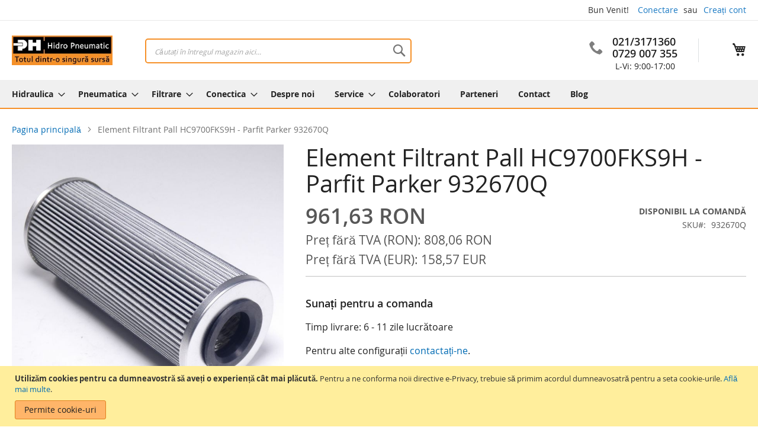

--- FILE ---
content_type: text/html; charset=UTF-8
request_url: https://www.phhidro.ro/element-filtrant-pall-hc9700fks9h-parfit-parker-932670q-932670q
body_size: 19608
content:
<!doctype html>
<html lang="ro">
    <head prefix="og: http://ogp.me/ns# fb: http://ogp.me/ns/fb# product: http://ogp.me/ns/product#">
        <script>
    var BASE_URL = 'https\u003A\u002F\u002Fwww.phhidro.ro\u002F';
    var require = {
        'baseUrl': 'https\u003A\u002F\u002Fwww.phhidro.ro\u002Fpub\u002Fstatic\u002Ffrontend\u002FPhhidro\u002Fluma_custom\u002Fro_RO'
    };</script>        <meta charset="utf-8"/>
<meta name="title" content="Element Filtrant Pall HC9700FKS9H - Parfit Parker 932670Q"/>
<meta name="description" content="Cu peste 85.000 de elemente de înlocuire a filtrelor de ulei hidraulic, Par Fit™ satisface nevoile fiecărui client în ceea ce privește fiabilitatea, disponibilitatea și prețul. Fiecare piesă este proiectată pentru a fi complet interschimbabilă cu elementu"/>
<meta name="robots" content="INDEX,FOLLOW"/>
<meta name="viewport" content="width=device-width, initial-scale=1"/>
<meta name="format-detection" content="telephone=no"/>
<title>Element Filtrant Pall HC9700FKS9H - Parfit Parker 932670Q</title>
<link  rel="stylesheet" type="text/css"  media="all" href="https://www.phhidro.ro/pub/static/frontend/Phhidro/luma_custom/ro_RO/mage/calendar.css" />
<link  rel="stylesheet" type="text/css"  media="all" href="https://www.phhidro.ro/pub/static/frontend/Phhidro/luma_custom/ro_RO/css/styles-m.css" />
<link  rel="stylesheet" type="text/css"  media="all" href="https://www.phhidro.ro/pub/static/frontend/Phhidro/luma_custom/ro_RO/Magefan_Blog/css/blog-m.css" />
<link  rel="stylesheet" type="text/css"  media="all" href="https://www.phhidro.ro/pub/static/frontend/Phhidro/luma_custom/ro_RO/Magefan_Blog/css/blog-new.css" />
<link  rel="stylesheet" type="text/css"  media="all" href="https://www.phhidro.ro/pub/static/frontend/Phhidro/luma_custom/ro_RO/Magefan_Blog/css/blog-custom.css" />
<link  rel="stylesheet" type="text/css"  media="all" href="https://www.phhidro.ro/pub/static/frontend/Phhidro/luma_custom/ro_RO/Mageplaza_Core/css/owl.carousel.css" />
<link  rel="stylesheet" type="text/css"  media="all" href="https://www.phhidro.ro/pub/static/frontend/Phhidro/luma_custom/ro_RO/Mageplaza_Core/css/owl.theme.css" />
<link  rel="stylesheet" type="text/css"  media="all" href="https://www.phhidro.ro/pub/static/frontend/Phhidro/luma_custom/ro_RO/Mageplaza_BannerSlider/css/animate.min.css" />
<link  rel="stylesheet" type="text/css"  media="all" href="https://www.phhidro.ro/pub/static/frontend/Phhidro/luma_custom/ro_RO/Mageplaza_BannerSlider/css/style.css" />
<link  rel="stylesheet" type="text/css"  media="all" href="https://www.phhidro.ro/pub/static/frontend/Phhidro/luma_custom/ro_RO/Sparsh_SearchAutoComplete/css/searchautocomplete.css" />
<link  rel="stylesheet" type="text/css"  media="all" href="https://www.phhidro.ro/pub/static/frontend/Phhidro/luma_custom/ro_RO/Magento_CatalogSearch/css/custom.css" />
<link  rel="stylesheet" type="text/css"  media="all" href="https://www.phhidro.ro/pub/static/frontend/Phhidro/luma_custom/ro_RO/mage/gallery/gallery.css" />
<link  rel="stylesheet" type="text/css"  media="screen and (min-width: 768px)" href="https://www.phhidro.ro/pub/static/frontend/Phhidro/luma_custom/ro_RO/css/styles-l.css" />
<link  rel="stylesheet" type="text/css"  media="print" href="https://www.phhidro.ro/pub/static/frontend/Phhidro/luma_custom/ro_RO/css/print.css" />
<script  type="text/javascript"  src="https://www.phhidro.ro/pub/static/frontend/Phhidro/luma_custom/ro_RO/requirejs/require.js"></script>
<script  type="text/javascript"  src="https://www.phhidro.ro/pub/static/frontend/Phhidro/luma_custom/ro_RO/mage/requirejs/mixins.js"></script>
<script  type="text/javascript"  src="https://www.phhidro.ro/pub/static/frontend/Phhidro/luma_custom/ro_RO/requirejs-config.js"></script>
<link rel="preload" as="font" crossorigin="anonymous" href="https://www.phhidro.ro/pub/static/frontend/Phhidro/luma_custom/ro_RO/fonts/opensans/light/opensans-300.woff2" />
<link rel="preload" as="font" crossorigin="anonymous" href="https://www.phhidro.ro/pub/static/frontend/Phhidro/luma_custom/ro_RO/fonts/opensans/regular/opensans-400.woff2" />
<link rel="preload" as="font" crossorigin="anonymous" href="https://www.phhidro.ro/pub/static/frontend/Phhidro/luma_custom/ro_RO/fonts/opensans/semibold/opensans-600.woff2" />
<link rel="preload" as="font" crossorigin="anonymous" href="https://www.phhidro.ro/pub/static/frontend/Phhidro/luma_custom/ro_RO/fonts/opensans/bold/opensans-700.woff2" />
<link rel="preload" as="font" crossorigin="anonymous" href="https://www.phhidro.ro/pub/static/frontend/Phhidro/luma_custom/ro_RO/fonts/Luma-Icons.woff2" />
<link  rel="icon" type="image/x-icon" href="https://www.phhidro.ro/pub/media/favicon/stores/1/phhidro.png" />
<link  rel="shortcut icon" type="image/x-icon" href="https://www.phhidro.ro/pub/media/favicon/stores/1/phhidro.png" />
        <!-- Google Tag Manager -->
<script>(function(w,d,s,l,i){w[l]=w[l]||[];w[l].push({'gtm.start':
        new Date().getTime(),event:'gtm.js'});var f=d.getElementsByTagName(s)[0],
    j=d.createElement(s),dl=l!='dataLayer'?'&l='+l:'';j.async=true;j.src=
    'https://www.googletagmanager.com/gtm.js?id='+i+dl;f.parentNode.insertBefore(j,f);
})(window,document,'script','dataLayer','GTM-TQ6GLWZ');</script>
<!-- End Google Tag Manager -->

<meta property="og:type" content="product" />
<meta property="og:title"
      content="Element&#x20;Filtrant&#x20;Pall&#x20;HC9700FKS9H&#x20;-&#x20;Parfit&#x20;Parker&#x20;932670Q" />
<meta property="og:image"
      content="https://www.phhidro.ro/pub/media/catalog/product/cache/f6cfb6936b5f45da51e5a80077fca7e5/9/3/932670q.jpg" />
<meta property="og:description"
      content="" />
<meta property="og:url" content="https://www.phhidro.ro/element-filtrant-pall-hc9700fks9h-parfit-parker-932670q-932670q" />
    <meta property="product:price:amount" content="961.63"/>
    <meta property="product:price:currency"
      content="RON"/>
    </head>
    <body data-container="body"
          data-mage-init='{"loaderAjax": {}, "loader": { "icon": "https://www.phhidro.ro/pub/static/frontend/Phhidro/luma_custom/ro_RO/images/loader-2.gif"}}'
        itemtype="http://schema.org/Product" itemscope="itemscope" class="catalog-product-view product-element-filtrant-pall-hc9700fks9h---parfit-parker-932670q-932670q page-layout-1column">
        <!-- Google Tag Manager (noscript) -->
<noscript><iframe src="https://www.googletagmanager.com/ns.html?id=GTM-TQ6GLWZ"
                  height="0" width="0" style="display:none;visibility:hidden"></iframe></noscript>
<!-- End Google Tag Manager (noscript) -->


<div id="cookie-status">
    The store will not work correctly in the case when cookies are disabled.</div>
<script type="text&#x2F;javascript">document.querySelector("#cookie-status").style.display = "none";</script>
<script type="text/x-magento-init">
    {
        "*": {
            "cookieStatus": {}
        }
    }
</script>

<script type="text/x-magento-init">
    {
        "*": {
            "mage/cookies": {
                "expires": null,
                "path": "\u002F",
                "domain": ".www.phhidro.ro",
                "secure": false,
                "lifetime": "600000"
            }
        }
    }
</script>
    <noscript>
        <div class="message global noscript">
            <div class="content">
                <p>
                    <strong>JavaScript pare a fi dezactivat în browser-ul dumneavoastră.</strong>
                    <span>
                        Pentru a avea cea mai bună experiență pe site-ul nostru, asigurați-vă că activați Javascript în browser-ul dumneavoastră.                    </span>
                </p>
            </div>
        </div>
    </noscript>
    <div role="alertdialog"
         tabindex="-1"
         class="message global cookie"
         id="notice-cookie-block">
        <div role="document" class="content" tabindex="0">
            <p>
                <strong>Utilizăm cookies pentru ca dumneavostră să aveți o experiență cât mai plăcută.</strong>
                <span>Pentru a ne conforma noii directive e-Privacy, trebuie să primim acordul dumneavosatră pentru a seta cookie-urile.                </span>
                <a href="https://www.phhidro.ro/privacy-policy-cookie-restriction-mode/">Află mai multe</a>.            </p>
            <div class="actions">
                <button id="btn-cookie-allow" class="action allow primary">
                    <span>Permite cookie-uri</span>
                </button>
            </div>
        </div>
    </div>
    <script type="text&#x2F;javascript">var elemP10Vg8LQ = document.querySelector('div#notice-cookie-block');
if (elemP10Vg8LQ) {
elemP10Vg8LQ.style.display = 'none';
}</script>    <script type="text/x-magento-init">
        {
            "#notice-cookie-block": {
                "cookieNotices": {
                    "cookieAllowButtonSelector": "#btn-cookie-allow",
                    "cookieName": "user_allowed_save_cookie",
                    "cookieValue": {"1":1},
                    "cookieLifetime": 31536000,
                    "noCookiesUrl": "https\u003A\u002F\u002Fwww.phhidro.ro\u002Fcookie\u002Findex\u002FnoCookies\u002F"
                }
            }
        }
    </script>
<script>true</script><script>    require.config({
        map: {
            '*': {
                wysiwygAdapter: 'mage/adminhtml/wysiwyg/tiny_mce/tinymce4Adapter'
            }
        }
    });</script>
<div class="page-wrapper"><header class="page-header"><div class="panel wrapper"><div class="panel header"><a class="action skip contentarea"
   href="#contentarea">
    <span>
        Mergeți la Conținut    </span>
</a>
<ul class="header links">    <li class="greet welcome" data-bind="scope: 'customer'">
        <!-- ko if: customer().fullname  -->
        <span class="logged-in"
              data-bind="text: new String('Bine ați venit, %1!').replace('%1', customer().fullname)">
        </span>
        <!-- /ko -->
        <!-- ko ifnot: customer().fullname  -->
        <span class="not-logged-in"
              data-bind='html:"Bun Venit!"'></span>
                <!-- /ko -->
    </li>
    <script type="text/x-magento-init">
    {
        "*": {
            "Magento_Ui/js/core/app": {
                "components": {
                    "customer": {
                        "component": "Magento_Customer/js/view/customer"
                    }
                }
            }
        }
    }
    </script>
<li class="link authorization-link" data-label="sau">
    <a href="https://www.phhidro.ro/customer/account/login/"        >Conectare</a>
</li>
<li><a href="https://www.phhidro.ro/customer/account/create/" id="idppO3Ron9" >Creați cont</a></li></ul></div></div><div class="header content"><span data-action="toggle-nav" class="action nav-toggle"><span>Comutare în navigare</span></span>
<a
    class="logo"
    href="https://www.phhidro.ro/"
    title=""
    aria-label="store logo">
    <img src="https://www.phhidro.ro/pub/media/logo/stores/1/logo-phhidro_1.jpg"
         title=""
         alt=""
            width="170"                />
</a>

<div data-block="minicart" class="minicart-wrapper">
    <a class="action showcart" href="https://www.phhidro.ro/checkout/cart/"
       data-bind="scope: 'minicart_content'">
        <span class="text">Coșul meu</span>
        <span class="counter qty empty"
              data-bind="css: { empty: !!getCartParam('summary_count') == false && !isLoading() },
               blockLoader: isLoading">
            <span class="counter-number"><!-- ko text: getCartParam('summary_count') --><!-- /ko --></span>
            <span class="counter-label">
            <!-- ko if: getCartParam('summary_count') -->
                <!-- ko text: getCartParam('summary_count') --><!-- /ko -->
                <!-- ko i18n: 'items' --><!-- /ko -->
            <!-- /ko -->
            </span>
        </span>
    </a>
            <div class="block block-minicart"
             data-role="dropdownDialog"
             data-mage-init='{"dropdownDialog":{
                "appendTo":"[data-block=minicart]",
                "triggerTarget":".showcart",
                "timeout": "2000",
                "closeOnMouseLeave": false,
                "closeOnEscape": true,
                "triggerClass":"active",
                "parentClass":"active",
                "buttons":[]}}'>
            <div id="minicart-content-wrapper" data-bind="scope: 'minicart_content'">
                <!-- ko template: getTemplate() --><!-- /ko -->
            </div>
                    </div>
        <script>window.checkout = {"shoppingCartUrl":"https:\/\/www.phhidro.ro\/checkout\/cart\/","checkoutUrl":"https:\/\/www.phhidro.ro\/checkout\/","updateItemQtyUrl":"https:\/\/www.phhidro.ro\/checkout\/sidebar\/updateItemQty\/","removeItemUrl":"https:\/\/www.phhidro.ro\/checkout\/sidebar\/removeItem\/","imageTemplate":"Magento_Catalog\/product\/image_with_borders","baseUrl":"https:\/\/www.phhidro.ro\/","minicartMaxItemsVisible":5,"websiteId":"1","maxItemsToDisplay":10,"storeId":"1","storeGroupId":"1","customerLoginUrl":"https:\/\/www.phhidro.ro\/customer\/account\/login\/","isRedirectRequired":false,"autocomplete":"off","captcha":{"user_login":{"isCaseSensitive":false,"imageHeight":50,"imageSrc":"","refreshUrl":"https:\/\/www.phhidro.ro\/captcha\/refresh\/","isRequired":false,"timestamp":1770018858}}}</script>    <script type="text/x-magento-init">
    {
        "[data-block='minicart']": {
            "Magento_Ui/js/core/app": {"components":{"minicart_content":{"children":{"subtotal.container":{"children":{"subtotal":{"children":{"subtotal.totals":{"config":{"display_cart_subtotal_incl_tax":0,"display_cart_subtotal_excl_tax":1,"template":"Magento_Tax\/checkout\/minicart\/subtotal\/totals"},"children":{"subtotal.totals.msrp":{"component":"Magento_Msrp\/js\/view\/checkout\/minicart\/subtotal\/totals","config":{"displayArea":"minicart-subtotal-hidden","template":"Magento_Msrp\/checkout\/minicart\/subtotal\/totals"}}},"component":"Magento_Tax\/js\/view\/checkout\/minicart\/subtotal\/totals"}},"component":"uiComponent","config":{"template":"Magento_Checkout\/minicart\/subtotal"}}},"component":"uiComponent","config":{"displayArea":"subtotalContainer"}},"item.renderer":{"component":"uiComponent","config":{"displayArea":"defaultRenderer","template":"Magento_Checkout\/minicart\/item\/default"},"children":{"item.image":{"component":"Magento_Catalog\/js\/view\/image","config":{"template":"Magento_Catalog\/product\/image","displayArea":"itemImage"}},"checkout.cart.item.price.sidebar":{"component":"uiComponent","config":{"template":"Magento_Checkout\/minicart\/item\/price","displayArea":"priceSidebar"}}}},"extra_info":{"component":"uiComponent","config":{"displayArea":"extraInfo"}},"promotion":{"component":"uiComponent","config":{"displayArea":"promotion"}}},"config":{"itemRenderer":{"default":"defaultRenderer","simple":"defaultRenderer","virtual":"defaultRenderer"},"template":"Magento_Checkout\/minicart\/content"},"component":"Magento_Checkout\/js\/view\/minicart"}},"types":[]}        },
        "*": {
            "Magento_Ui/js/block-loader": "https\u003A\u002F\u002Fwww.phhidro.ro\u002Fpub\u002Fstatic\u002Ffrontend\u002FPhhidro\u002Fluma_custom\u002Fro_RO\u002Fimages\u002Floader\u002D1.gif"
        }
    }
    </script>
</div>
<div class="custom-block">
<div style="display: flex;">
<div class="phone-icon">&nbsp;</div>
<div style="margin-top: -5px; color: #787d7f; display: flex; align-items: center; flex-direction: column;">
<div style="color: #222; font-size: 18px; font-weight: 600; display: block; line-height: 20px;">021/3171360<br>0729 007 355</div>
<div style="color: #222; font-size: 14px; font-weight: 400; display: block; line-height: 18px; margin-top: 3px;">L-Vi: 9:00-17:00</div>
</div>
</div>
</div><div class="block block-search sparsh-search-auto-complete-block">
    <div class="block block-title"><strong>Căutare</strong></div>
    <div class="block block-content">
        <form class="form minisearch sparsh-minisearch" id="search_mini_form" action="https://www.phhidro.ro/catalogsearch/result/" method="get">
            <div class="field search">
                <label class="label" for="search" data-role="minisearch-label">
                    <span>Căutare</span>
                </label>
                <div class="control">
                    <input id="search"
                           type="text"
                           name="q"
                           value=""
                           placeholder="Căutați în întregul magazin aici..."
                           class="input-text"
                           maxlength="128"
                           role="combobox"
                           aria-haspopup="false"
                           aria-autocomplete="both"
                           autocomplete="off"/>
                    <div class="nested">
    <a class="action advanced" href="https://www.phhidro.ro/catalogsearch/advanced/" data-action="advanced-search">
        Căutare avansată    </a>
</div>

<div id="search-auto-complete" class="sparsh-search-auto-complete" style="display:none">
    <div class="product-data" style="display:none">
        <div class="sparsh-search-auto-complete-category" style="display:none">
            <div class="title">
                Categorii            </div>
            <ul id="sparsh-search-auto-complete-category" role="listbox">

            </ul>
        </div>
        <div class="sparsh-search-auto-complete-product" style="display:none">
            <div class="title">
                Produse                <a class="sparsh-search-auto-complete-product-see-all">
                    Vizualizați toate                    <span class="sparsh-search-auto-complete-product-see-all-size"></span>
                </a>
            </div>
            <ul id="sparsh-search-auto-complete-product" role="listbox">

            </ul>
        </div>
        <div class="sparsh-search-auto-complete-cms-pages" style="display:none">
            <div class="title">
                CMS Pages            </div>
            <ul id="sparsh-search-auto-complete-cms-pages" role="listbox">

            </ul>
        </div>
        <div class="sparsh-search-auto-complete-suggest" style="display:none">
            <div class="title">Popular Suggestions</div>
            <ul id="sparsh-search-auto-complete-suggest" role="listbox">

            </ul>
        </div>
    </div>
    <div class="no-result" style="display: none;">Nici un rezultat găsit!</div>
</div>
<script>
    require(
        [
            'jquery',
            'uiComponent'
        ],
        function(
            $,
            Component
        ) {

            if ($(window).width() < 768) {
                $("#search_mini_form .search .label").click(function(){
                  $("#search").toggle();
                });
            }

            $("#search_mini_form .control").append('<div class="icon-container " style="display:none;"><i class="loader"></i></div>');

            var minCharacters = "3";

            var timeLapse = "100";

            $("#search_mini_form").unbind('input');

            var timer = null;
            $("#search").keyup(function(){
                    clearTimeout(timer);
                    if($("#search").val().length >= minCharacters){
                        $("#search_mini_form .icon-container").show();
                    }else{
                        $("#search_mini_form .icon-container").hide();
                        $("#search-auto-complete").hide();
                    }
                    timer = setTimeout(doneTyping, timeLapse)
            });

            function doneTyping () {
                if($("#search").val().length < minCharacters){
                    $("#search-auto-complete").hide();
                    return false;
                }

                if($("#search").val().length >= minCharacters){
                    $.ajax({
                        url: "https://www.phhidro.ro/search_auto_complete/ajax/index/",
                        data: {q: $("#search").val()},
                        dataType: "json",
                        type: 'GET',
                        success: function (response) {
                            if(typeof response.result != 'undefined' && response.result.length > 0){
                                SparshSearchAutoCompleteParseData(response.result);
                            }else{
                                $("#search_mini_form .icon-container").hide();
                            }
                        }
                    });
                    return false;
                }else{
                    $("#search-auto-complete").hide();
                }
            }

            $(document).on("focusout","#search",function(){
                if(!jQuery("#search-auto-complete").is(":hover")){
                    $("#search-auto-complete").hide();
                }
            });

            $(document).on("click",".autocompleteAddToCart",function(){
                $(this).html('<span>Processing...</span>');
                $.ajax({
                    url: $(this).attr('data-form-url'),
                    data: {product: $(this).attr('data-product-id'), uenc: $(this).attr('data-url-encoded'), form_key: $(this).attr('data-form-key')},
                    dataType: "json",
                    type: 'post',
                    success: function (response) {
                        $(this).html('<span>Add to Cart</span>');
                        $("#search-auto-complete").hide();
                        if(typeof response.backUrl != 'undefined'){
                            window.location.href = response.backUrl;
                        }
                    }
                });
                return false;
            });

            function SparshSearchAutoCompleteParseData(result) {
                var suggestCount = 0;
                var productCount = 0;
                var categoryCount = 0;
                var cmsCount = 0;

                var htmlSuggest = '';
                var htmlProduct = '';
                var htmlCategory = '';
                var htmlCms = '';

                $("#sparsh-search-auto-complete-suggest").html('');
                $("#sparsh-search-auto-complete-product").html('');
                $("#sparsh-search-auto-complete-category").html('');
                $("#sparsh-search-auto-complete-cms-pages").html('');

                $(".sparsh-search-auto-complete-suggest").hide();
                $(".sparsh-search-auto-complete-product").hide();
                $(".sparsh-search-auto-complete-category").hide();
                $(".sparsh-search-auto-complete-cms-pages").hide();

                result.forEach(function(res){
                    if(res.code == 'suggest'){
                        suggestCount = suggestCount + res.data.length;
                        if(res.data.length > 0){
                            res.data.forEach(function(suggestRes){
                                htmlSuggest += '<li>';
                                htmlSuggest += '<a href="'+suggestRes.url+'" title="'+suggestRes.title+'">';
                                if(suggestRes.title.toLowerCase().indexOf($("#search").val().toLowerCase()) != -1){
                                    var res = suggestRes.title.replace(eval("/"+$("#search").val()+"/i"), '<strong>'+$("#search").val()+'</strong>');
                                    htmlSuggest += res+ '(<span>'+suggestRes.num_results+'</span>)';
                                }else{
                                    htmlSuggest += '<span>'+suggestRes.title+'</span> (<span>'+suggestRes.num_results+'</span>)';
                                }

                                htmlSuggest += '</a>';
                                htmlSuggest += '</li>';
                            });
                            $("#sparsh-search-auto-complete-suggest").append(htmlSuggest);
                        }else{
                            htmlSuggest += '<li>';
                            htmlSuggest += '<span>Nici un rezultat găsit!</span>';
                            htmlSuggest += '</li>';
                            $("#sparsh-search-auto-complete-suggest").append(htmlSuggest);
                        }
                        $(".sparsh-search-auto-complete-suggest").show();
                    }
                    if(res.code == 'category'){
                        categoryCount = categoryCount + res.size;
                        if(res.size > 0){
                            Object.values(res.data).forEach(function(categoryRes){
                                htmlCategory += '<li>';
                                if(typeof categoryRes.parent_name != 'undefined' && categoryRes.parent_name != ''){
                                    htmlCategory += '<span class="parent_name">'+categoryRes.parent_name+' > </span>';
                                }
                                htmlCategory += '<a href="'+categoryRes.path+'" title="'+categoryRes.name+'">';
                                if(categoryRes.name.toLowerCase().indexOf($("#search").val().toLowerCase()) != -1){
                                    var res = categoryRes.name.replace(eval("/"+$("#search").val()+"/i"), '<strong>'+$("#search").val()+'</strong>');
                                    htmlCategory += res;
                                }else{
                                    htmlCategory += '<span>'+categoryRes.name+'</span>';
                                }
                                htmlCategory += '</a>';
                                htmlCategory += '</li>';
                            });
                            $("#sparsh-search-auto-complete-category").append(htmlCategory);
                        }else{
                            htmlCategory += '<li>';
                            htmlCategory += '<span>Nici un rezultat găsit!</span>';
                            htmlCategory += '</li>';
                            $("#sparsh-search-auto-complete-category").append(htmlCategory);
                        }
                        $(".sparsh-search-auto-complete-category").show();
                    }
                    if(res.code == 'cms'){
                        cmsCount = cmsCount + res.size;
                        if(res.size > 0){
                            Object.values(res.data).forEach(function(cmsRes){
                                htmlCms += '<li>';
                                htmlCms += '<a href="'+cmsRes.url+'" title="'+cmsRes.title+'">';
                                if(cmsRes.title.toLowerCase().indexOf($("#search").val().toLowerCase()) != -1){
                                    var res = cmsRes.title.replace(eval("/"+$("#search").val()+"/i"), '<strong>'+$("#search").val()+'</strong>');
                                    htmlCms += res;
                                }else{
                                    htmlCms += '<span>'+cmsRes.title+'</span>';
                                }
                                htmlCms += '</a>';
                                htmlCms += '</li>';
                            });
                            $("#sparsh-search-auto-complete-cms-pages").append(htmlCms);
                        }else{
                            htmlCms += '<li>';
                            htmlCms += '<span>Nici un rezultat găsit!</span>';
                            htmlCms += '</li>';
                            $("#sparsh-search-auto-complete-cms-pages").append(htmlCms);
                        }
                        $(".sparsh-search-auto-complete-cms-pages").show();
                    }
                    if(res.code == 'product'){
                        productCount = productCount + res.data.length;
                        if(res.data.length > 0){
                            $(".sparsh-search-auto-complete-product-see-all").attr("href",res.url);
                            $(".sparsh-search-auto-complete-product-see-all-size").text(res.size);
                            $(".sparsh-search-auto-complete-product-see-all").show();
                            res.data.forEach(function(productRes){
                                htmlProduct += '<li>';
                                if(productRes.image){
                                    htmlProduct += '<div class="qs-option-image">';
                                    htmlProduct += '<a href="'+productRes.url+'" title="'+productRes.name+'">';
                                    htmlProduct += '<img src="'+productRes.image+'" title="'+productRes.name+'" />';
                                    htmlProduct += '</a>';
                                    htmlProduct += '</div>';
                                }
                                htmlProduct += '<div class="qs-option-info">';
                                if(productRes.name){
                                    htmlProduct += '<div class="qs-option-title">';
                                    if(productRes.name.toLowerCase().indexOf($("#search").val().toLowerCase()) != -1){
                                        var res = productRes.name.replace(eval("/"+$("#search").val()+"/i"), '<strong>'+$("#search").val()+'</strong>');
                                        htmlProduct += '<a href="'+productRes.url+'" title="'+productRes.name+'">'+res+'</a>';
                                    }else{
                                        htmlProduct += '<a href="'+productRes.url+'" title="'+productRes.name+'">'+productRes.name+'</a>';
                                    }
                                    htmlProduct += '</div>';
                                }
                                if(productRes.reviews_rating){
                                    htmlProduct += '<div class="qs-option-reviews">'+productRes.reviews_rating+'</div>';
                                }
                                if(productRes.sku){
                                    if(productRes.sku.toLowerCase().indexOf($("#search").val().toLowerCase()) != -1){
                                        var res = productRes.sku.replace(eval("/"+$("#search").val()+"/i"), '<strong>'+$("#search").val()+'</strong>');
                                        htmlProduct += '<div class="qs-option-sku">SKU: '+res+'</div>';
                                    }else{
                                        htmlProduct += '<div class="qs-option-sku">SKU: <span>'+productRes.sku+'</span></div>';
                                    }
                                }
                                if(productRes.short_description){
                                    if(productRes.short_description.toLowerCase().indexOf($("#search").val().toLowerCase()) != -1){
                                        var res = productRes.short_description.replace(eval("/"+$("#search").val()+"/i"), '<strong>'+$("#search").val()+'</strong>');
                                        htmlProduct += '<div class="qs-option-shortdescription">'+res+'</div>';
                                    }else{
                                        htmlProduct += '<div class="qs-option-shortdescription">'+productRes.short_description+'</div>';
                                    }
                                }
                                if(productRes.description){
                                    if(productRes.description.toLowerCase().indexOf($("#search").val().toLowerCase()) != -1){
                                        var res = productRes.description.replace(eval("/"+$("#search").val()+"/i"), '<strong>'+$("#search").val()+'</strong>');
                                        htmlProduct += '<div class="qs-option-description">'+res+'</div>';
                                    }else{
                                        htmlProduct += '<div class="qs-option-description">'+productRes.description+'</div>';
                                    }
                                }
                                if(productRes.price){
                                    htmlProduct += '<div class="qs-option-price">'+productRes.price+'</div>';
                                }

                                if(productRes.add_to_cart){
                                    htmlProduct += '<div class="qs-option-addtocart">';
                                    htmlProduct += '<button type="button" title="Add to Cart" data-product-id="'+productRes.add_to_cart.productId+'" data-url-encoded="'+productRes.add_to_cart.urlEncoded+'" data-form-key="'+productRes.add_to_cart.formKey+'" data-form-url="'+productRes.add_to_cart.formUrl+'" class="action tocart primary autocompleteAddToCart">';
                                    htmlProduct += '<span>Add to Cart</span>';
                                    htmlProduct += '</button>';
                                    htmlProduct += '</div>';
                                }
                                htmlProduct += '</div>';
                                htmlProduct += '</li>';
                            });
                            $("#sparsh-search-auto-complete-product").append(htmlProduct);
                        }else{
                            $(".sparsh-search-auto-complete-product-see-all").hide();
                            htmlProduct += '<li>';
                            htmlProduct += '<span>Nici un rezultat găsit!</span>';
                            htmlProduct += '</li>';
                            $("#sparsh-search-auto-complete-product").append(htmlProduct);
                        }
                        $(".sparsh-search-auto-complete-product").show();
                    }
                });
                var sum = suggestCount + productCount + categoryCount + cmsCount;
                if (sum > 0)
                {
                    $(".product-data").show();
                    $(".no-result").hide();

                }else{
                    $(".no-result").show();
                    $(".product-data").hide();
                }

                $("#search_mini_form .icon-container").hide();
                $("#search-auto-complete").show();
            }

        }
    );

    function loadFromLocalSorage(queryText) {
        if (!this.localStorage) {
            return;
        }

        var hash = this._hash(queryText);
        var data = this.localStorage.getItem(hash);

        if (!data) {
            return false;
        }

        return JSON.parse(data);
    }

    function saveToLocalSorage(data, queryText) {
        if (!this.localStorage) {
            return;
        }

        var hash = this._hash(queryText);

        this.localStorage.removeItem(hash);
        this.localStorage.setItem(hash, JSON.stringify(data));
    }

    function _hash(object) {
        var string = JSON.stringify(object) + "";

        var hash = 0, i, chr, len;
        if (string.length == 0) {
            return hash;
        }
        for (i = 0, len = string.length; i < len; i++) {
            chr = string.charCodeAt(i);
            hash = ((hash << 5) - hash) + chr;
            hash |= 0;
        }
        return 'searchautocomplete_h' + hash;
    }
</script>
                </div>
            </div>
            <div class="actions">
                <button type="submit"
                    title="Căutare"
                    class="action search"
                    aria-label="Search"
                >
                    <span>Căutare</span>
                </button>
            </div>
        </form>
    </div>
</div>
<ul class="compare wrapper"><li class="item link compare" data-bind="scope: 'compareProducts'" data-role="compare-products-link">
    <a class="action compare no-display" title="Compara&#x021B;i&#x20;produse"
       data-bind="attr: {'href': compareProducts().listUrl}, css: {'no-display': !compareProducts().count}"
    >
        Comparați produse        <span class="counter qty" data-bind="text: compareProducts().countCaption"></span>
    </a>
</li>
<script type="text/x-magento-init">
{"[data-role=compare-products-link]": {"Magento_Ui/js/core/app": {"components":{"compareProducts":{"component":"Magento_Catalog\/js\/view\/compare-products"}}}}}
</script>
</ul></div></header>    <div class="sections nav-sections">
                <div class="section-items nav-sections-items"
             data-mage-init='{"tabs":{"openedState":"active"}}'>
                                            <div class="section-item-title nav-sections-item-title"
                     data-role="collapsible">
                    <a class="nav-sections-item-switch"
                       data-toggle="switch" href="#store.menu">
                        Meniu                    </a>
                </div>
                <div class="section-item-content nav-sections-item-content"
                     id="store.menu"
                     data-role="content">
                    
<nav class="navigation" data-action="navigation">
    <ul data-mage-init='{"menu":{"responsive":true, "expanded":true, "position":{"my":"left top","at":"left bottom"}}}'>
        <li  class="level0 nav-1 category-item first level-top parent"><a href="https://www.phhidro.ro/hidraulica"  class="level-top" ><span>Hidraulica</span></a><ul class="level0 submenu"><li  class="level1 nav-1-1 category-item first parent"><a href="https://www.phhidro.ro/hidraulica/supape-hidraulice" ><span>Supape hidraulice</span></a><ul class="level1 submenu"><li  class="level2 nav-1-1-1 category-item first"><a href="https://www.phhidro.ro/hidraulica/supape-hidraulice/supape-de-sens" ><span>Supape de sens</span></a></li><li  class="level2 nav-1-1-2 category-item"><a href="https://www.phhidro.ro/hidraulica/supape-hidraulice/supape-siguranta" ><span>Supape siguranta</span></a></li><li  class="level2 nav-1-1-3 category-item"><a href="https://www.phhidro.ro/hidraulica/supape-hidraulice/supape-de-reducere" ><span>Supape de reducere</span></a></li><li  class="level2 nav-1-1-4 category-item"><a href="https://www.phhidro.ro/hidraulica/supape-hidraulice/supape-de-descarcare" ><span>Supape de descarcare</span></a></li><li  class="level2 nav-1-1-5 category-item"><a href="https://www.phhidro.ro/hidraulica/supape-hidraulice/supape-de-succesiune" ><span>Supape de succesiune</span></a></li><li  class="level2 nav-1-1-6 category-item"><a href="https://www.phhidro.ro/hidraulica/supape-hidraulice/drosel" ><span>Drosel</span></a></li><li  class="level2 nav-1-1-7 category-item last"><a href="https://www.phhidro.ro/hidraulica/supape-hidraulice/supape-contrabalans" ><span>Supape contrabalans</span></a></li></ul></li><li  class="level1 nav-1-2 category-item parent"><a href="https://www.phhidro.ro/hidraulica/distribuitoare" ><span>Distribuitoare</span></a><ul class="level1 submenu"><li  class="level2 nav-1-2-1 category-item first"><a href="https://www.phhidro.ro/hidraulica/distribuitoare/distribuitoare-comanda-electrica" ><span>Distribuitoare comanda electrica</span></a></li><li  class="level2 nav-1-2-2 category-item"><a href="https://www.phhidro.ro/hidraulica/distribuitoare/distribuitoare-proportionale" ><span>Distribuitoare proportionale</span></a></li><li  class="level2 nav-1-2-3 category-item"><a href="https://www.phhidro.ro/hidraulica/distribuitoare/distribuitoare-comanda-hidraulica" ><span>Distribuitoare comanda hidraulica</span></a></li><li  class="level2 nav-1-2-4 category-item last"><a href="https://www.phhidro.ro/hidraulica/distribuitoare/distribuitoare-manuale" ><span>Distribuitoare manuale</span></a></li></ul></li><li  class="level1 nav-1-3 category-item parent"><a href="https://www.phhidro.ro/hidraulica/accesorii" ><span>Accesorii</span></a><ul class="level1 submenu"><li  class="level2 nav-1-3-1 category-item first"><a href="https://www.phhidro.ro/hidraulica/accesorii/presostate-hidraulice" ><span>Presostate hidraulice</span></a></li><li  class="level2 nav-1-3-2 category-item"><a href="https://www.phhidro.ro/hidraulica/accesorii/blocuri-hidraulice" ><span>Blocuri hidraulice</span></a></li><li  class="level2 nav-1-3-3 category-item"><a href="https://www.phhidro.ro/hidraulica/accesorii/garnituri" ><span>Garnituri</span></a></li><li  class="level2 nav-1-3-4 category-item"><a href="https://www.phhidro.ro/hidraulica/accesorii/bobine" ><span>Bobine</span></a></li><li  class="level2 nav-1-3-5 category-item last"><a href="https://www.phhidro.ro/hidraulica/accesorii/dispozitive-prelucrare-teava" ><span>Dispozitive prelucrare teava</span></a></li></ul></li><li  class="level1 nav-1-4 category-item parent"><a href="https://www.phhidro.ro/hidraulica/pompe-si-motoare" ><span>Pompe si motoare</span></a><ul class="level1 submenu"><li  class="level2 nav-1-4-1 category-item first"><a href="https://www.phhidro.ro/hidraulica/pompe-si-motoare/pompe-cu-roti-dintate" ><span>Pompe cu roti dintate</span></a></li><li  class="level2 nav-1-4-2 category-item"><a href="https://www.phhidro.ro/hidraulica/pompe-si-motoare/pompe-cu-pistonase" ><span>Pompe cu pistonase</span></a></li><li  class="level2 nav-1-4-3 category-item"><a href="https://www.phhidro.ro/hidraulica/pompe-si-motoare/motoare-cu-pistoane-radiale" ><span>Motoare cu pistoane radiale</span></a></li><li  class="level2 nav-1-4-4 category-item"><a href="https://www.phhidro.ro/hidraulica/pompe-si-motoare/motoare-orbitale" ><span>Motoare orbitale</span></a></li><li  class="level2 nav-1-4-5 category-item"><a href="https://www.phhidro.ro/hidraulica/pompe-si-motoare/motoare-cu-pistonase" ><span>Motoare cu pistonase</span></a></li><li  class="level2 nav-1-4-6 category-item"><a href="https://www.phhidro.ro/hidraulica/pompe-si-motoare/pompe-cu-palete" ><span>Pompe cu palete</span></a></li><li  class="level2 nav-1-4-7 category-item"><a href="https://www.phhidro.ro/hidraulica/pompe-si-motoare/motoare-cu-roti-dintate" ><span>Motoare cu roti dintate</span></a></li><li  class="level2 nav-1-4-8 category-item last"><a href="https://www.phhidro.ro/hidraulica/pompe-si-motoare/pompe-si-motoare-hidraulice-utilaje" ><span>Pompe si motoare hidraulice OEM utilaje</span></a></li></ul></li><li  class="level1 nav-1-5 category-item parent"><a href="https://www.phhidro.ro/hidraulica/cilindri-hidraulici" ><span>Cilindri hidraulici</span></a><ul class="level1 submenu"><li  class="level2 nav-1-5-1 category-item first"><a href="https://www.phhidro.ro/hidraulica/cilindri-hidraulici/nfpa-cu-tiranti" ><span>NFPA cu tiranti</span></a></li><li  class="level2 nav-1-5-2 category-item"><a href="https://www.phhidro.ro/hidraulica/cilindri-hidraulici/iso-cu-tiranti" ><span>ISO cu tiranti</span></a></li><li  class="level2 nav-1-5-3 category-item"><a href="https://www.phhidro.ro/hidraulica/cilindri-hidraulici/rotunzi-160-250-bar" ><span>Rotunzi 160-250 bar</span></a></li><li  class="level2 nav-1-5-4 category-item last"><a href="https://www.phhidro.ro/hidraulica/cilindri-hidraulici/kit-uri-de-reparatie-cilindrii-parker-hannifin" ><span>Kit-uri de reparatie cilindrii Parker Hannifin</span></a></li></ul></li><li  class="level1 nav-1-6 category-item parent"><a href="https://www.phhidro.ro/hidraulica/acumulatori" ><span>Acumulatori</span></a><ul class="level1 submenu"><li  class="level2 nav-1-6-1 category-item first"><a href="https://www.phhidro.ro/hidraulica/acumulatori/acumulatori-cu-balon" ><span>Acumulatori cu balon</span></a></li><li  class="level2 nav-1-6-2 category-item"><a href="https://www.phhidro.ro/hidraulica/acumulatori/bloc-de-siguranta" ><span>Bloc de siguranta</span></a></li><li  class="level2 nav-1-6-3 category-item"><a href="https://www.phhidro.ro/hidraulica/acumulatori/acumulatori-cu-piston" ><span>Acumulatori cu piston</span></a></li><li  class="level2 nav-1-6-4 category-item"><a href="https://www.phhidro.ro/hidraulica/acumulatori/accesorii" ><span>Accesorii</span></a></li><li  class="level2 nav-1-6-5 category-item last"><a href="https://www.phhidro.ro/hidraulica/acumulatori/acumulatori-cu-membrana" ><span>Acumulatori cu membrana</span></a></li></ul></li><li  class="level1 nav-1-7 category-item parent"><a href="https://www.phhidro.ro/hidraulica/controllere-si-drivere" ><span>Controllere si drivere</span></a><ul class="level1 submenu"><li  class="level2 nav-1-7-1 category-item first"><a href="https://www.phhidro.ro/hidraulica/controllere-si-drivere/drivere" ><span>Drivere</span></a></li><li  class="level2 nav-1-7-2 category-item last"><a href="https://www.phhidro.ro/hidraulica/controllere-si-drivere/controllere" ><span>Controllere</span></a></li></ul></li><li  class="level1 nav-1-8 category-item"><a href="https://www.phhidro.ro/hidraulica/racitoare-industriale" ><span>Racitoare Industriale</span></a></li><li  class="level1 nav-1-9 category-item"><a href="https://www.phhidro.ro/hidraulica/servomotoare" ><span>Servomotoare</span></a></li><li  class="level1 nav-1-10 category-item"><a href="https://www.phhidro.ro/hidraulica/reductoare-si-cutii-de-viteze" ><span>Reductoare si Cutii de viteze</span></a></li><li  class="level1 nav-1-11 category-item"><a href="https://www.phhidro.ro/hidraulica/actuatori-linari-electrici" ><span>Actuatori liniari electrici</span></a></li><li  class="level1 nav-1-12 category-item last"><a href="https://www.phhidro.ro/hidraulica/solutii-personalizate-grupuri-hidraulice" ><span>Solutii personalizate - Grupuri Hidraulice</span></a></li></ul></li><li  class="level0 nav-2 category-item level-top parent"><a href="https://www.phhidro.ro/pneumatica"  class="level-top" ><span>Pneumatica</span></a><ul class="level0 submenu"><li  class="level1 nav-2-1 category-item first parent"><a href="https://www.phhidro.ro/pneumatica/valve-pneumatice" ><span>Valve pneumatice</span></a><ul class="level1 submenu"><li  class="level2 nav-2-1-1 category-item first"><a href="https://www.phhidro.ro/pneumatica/valve-pneumatice/valve-pneumatice" ><span>Valve pneumatice</span></a></li><li  class="level2 nav-2-1-2 category-item"><a href="https://www.phhidro.ro/pneumatica/valve-pneumatice/electrovalve-viking" ><span>Electrovalve Viking</span></a></li><li  class="level2 nav-2-1-3 category-item"><a href="https://www.phhidro.ro/pneumatica/valve-pneumatice/electrovalve-moduflex" ><span>Electrovalve Moduflex</span></a></li><li  class="level2 nav-2-1-4 category-item"><a href="https://www.phhidro.ro/pneumatica/valve-pneumatice/accesorii-si-bobine" ><span>Accesorii si bobine</span></a></li><li  class="level2 nav-2-1-5 category-item last"><a href="https://www.phhidro.ro/pneumatica/valve-pneumatice/valve-pneumatice-iso-5599" ><span>Valve pneumatice ISO 5599</span></a></li></ul></li><li  class="level1 nav-2-2 category-item parent"><a href="https://www.phhidro.ro/pneumatica/cilindri-pneumatici" ><span>Cilindri pneumatici</span></a><ul class="level1 submenu"><li  class="level2 nav-2-2-1 category-item first"><a href="https://www.phhidro.ro/pneumatica/cilindri-pneumatici/iso-15552-cu-tiranti" ><span>ISO 15552 cu tiranti</span></a></li><li  class="level2 nav-2-2-2 category-item"><a href="https://www.phhidro.ro/pneumatica/cilindri-pneumatici/iso-6432-rotunzi" ><span>ISO 6432 rotunzi</span></a></li><li  class="level2 nav-2-2-3 category-item"><a href="https://www.phhidro.ro/pneumatica/cilindri-pneumatici/cilindri-compacti" ><span>Cilindri compacti</span></a></li><li  class="level2 nav-2-2-4 category-item"><a href="https://www.phhidro.ro/pneumatica/cilindri-pneumatici/burdufuri-pneumatice" ><span>Burdufuri pneumatice</span></a></li><li  class="level2 nav-2-2-5 category-item"><a href="https://www.phhidro.ro/pneumatica/cilindri-pneumatici/actuatori-liniari" ><span>Actuatori liniari</span></a></li><li  class="level2 nav-2-2-6 category-item"><a href="https://www.phhidro.ro/pneumatica/cilindri-pneumatici/kit-uri-garnituri-cilindri-pneumatici" ><span>Kit-uri garnituri cilindri pneumatici</span></a></li><li  class="level2 nav-2-2-7 category-item last"><a href="https://www.phhidro.ro/pneumatica/cilindri-pneumatici/accesorii-cilindri-pneumatici" ><span>Accesorii cilindri pneumatici</span></a></li></ul></li><li  class="level1 nav-2-3 category-item parent"><a href="https://www.phhidro.ro/pneumatica/frl" ><span>FRL</span></a><ul class="level1 submenu"><li  class="level2 nav-2-3-1 category-item first"><a href="https://www.phhidro.ro/pneumatica/frl/filtre" ><span>Filtre</span></a></li><li  class="level2 nav-2-3-2 category-item"><a href="https://www.phhidro.ro/pneumatica/frl/regulatoare" ><span>Regulatoare</span></a></li><li  class="level2 nav-2-3-3 category-item"><a href="https://www.phhidro.ro/pneumatica/frl/ungatoare" ><span>Ungatoare</span></a></li><li  class="level2 nav-2-3-4 category-item"><a href="https://www.phhidro.ro/pneumatica/frl/manometre-pneumatice" ><span>Manometre pneumatice</span></a></li><li  class="level2 nav-2-3-5 category-item last"><a href="https://www.phhidro.ro/pneumatica/frl/filtre-regulatoare" ><span>Filtre-Regulatoare</span></a></li></ul></li><li  class="level1 nav-2-4 category-item parent"><a href="https://www.phhidro.ro/pneumatica/valve-lucifer" ><span>Valve  Lucifer</span></a><ul class="level1 submenu"><li  class="level2 nav-2-4-1 category-item first"><a href="https://www.phhidro.ro/pneumatica/valve-lucifer/electrovalve-aer" ><span>Electrovalve aer</span></a></li><li  class="level2 nav-2-4-2 category-item"><a href="https://www.phhidro.ro/pneumatica/valve-lucifer/electrovalve-apa" ><span>Electrovalve apa</span></a></li><li  class="level2 nav-2-4-3 category-item last"><a href="https://www.phhidro.ro/pneumatica/valve-lucifer/electrovalve-fluide-industriale" ><span>Electrovalve fluide industriale</span></a></li></ul></li><li  class="level1 nav-2-5 category-item"><a href="https://www.phhidro.ro/pneumatica/elemente-pneumatice-logice" ><span>Elemente Pneumatice Logice</span></a></li><li  class="level1 nav-2-6 category-item"><a href="https://www.phhidro.ro/pneumatica/generatoare-azot" ><span>Generatoare Azot</span></a></li><li  class="level1 nav-2-7 category-item"><a href="https://www.phhidro.ro/pneumatica/purificatoare-aer-comprimat" ><span>Purificatoare aer comprimat</span></a></li><li  class="level1 nav-2-8 category-item"><a href="https://www.phhidro.ro/pneumatica/uscatoare-industriale-aer-comprimat" ><span>Uscatoare Industriale Aer Comprimat</span></a></li><li  class="level1 nav-2-9 category-item"><a href="https://www.phhidro.ro/pneumatica/produse-vacuum" ><span>Produse vacuum</span></a></li><li  class="level1 nav-2-10 category-item"><a href="https://www.phhidro.ro/pneumatica/drene-condensare" ><span>Drene Condensare</span></a></li><li  class="level1 nav-2-11 category-item last"><a href="https://www.phhidro.ro/pneumatica/aftercoolere" ><span>Aftercoolere</span></a></li></ul></li><li  class="level0 nav-3 category-item level-top parent"><a href="https://www.phhidro.ro/filtrare"  class="level-top" ><span>Filtrare</span></a><ul class="level0 submenu"><li  class="level1 nav-3-1 category-item first parent"><a href="https://www.phhidro.ro/filtrare/filtre-hidraulice" ><span>Filtre hidraulice</span></a><ul class="level1 submenu"><li  class="level2 nav-3-1-1 category-item first"><a href="https://www.phhidro.ro/filtrare/filtre-hidraulice/filtre-joasa-presiune" ><span>Filtre joasa presiune</span></a></li><li  class="level2 nav-3-1-2 category-item"><a href="https://www.phhidro.ro/filtrare/filtre-hidraulice/filtre-medie-presiune" ><span>Filtre medie presiune</span></a></li><li  class="level2 nav-3-1-3 category-item"><a href="https://www.phhidro.ro/filtrare/filtre-hidraulice/filtre-de-inalta-presiune" ><span>Filtre de inalta presiune</span></a></li><li  class="level2 nav-3-1-4 category-item"><a href="https://www.phhidro.ro/filtrare/filtre-hidraulice/accesorii-bazin" ><span>Accesorii bazin</span></a></li><li  class="level2 nav-3-1-5 category-item"><a href="https://www.phhidro.ro/filtrare/filtre-hidraulice/manometre-hidraulice" ><span>Manometre hidraulice</span></a></li><li  class="level2 nav-3-1-6 category-item"><a href="https://www.phhidro.ro/filtrare/filtre-hidraulice/dispozitive-filtrare" ><span>Dispozitive filtrare</span></a></li><li  class="level2 nav-3-1-7 category-item last"><a href="https://www.phhidro.ro/filtrare/filtre-hidraulice/elemente-filtrante" ><span>Elemente filtrante</span></a></li></ul></li><li  class="level1 nav-3-2 category-item"><a href="https://www.phhidro.ro/filtrare/filtre-racor" ><span>Filtre Racor</span></a></li><li  class="level1 nav-3-3 category-item"><a href="https://www.phhidro.ro/filtrare/elemente-filtrante-utilaje" ><span>Elemente Filtrante Utilaje</span></a></li><li  class="level1 nav-3-4 category-item"><a href="https://www.phhidro.ro/filtrare/filtre-pneumatice" ><span>Filtre Pneumatice</span></a></li><li  class="level1 nav-3-5 category-item last parent"><a href="https://www.phhidro.ro/filtrare/elemente-filtrante-interschimbabile-parfit" ><span>Elemente Filtrante Interschimbabile Parfit</span></a><ul class="level1 submenu"><li  class="level2 nav-3-5-1 category-item first"><a href="https://www.phhidro.ro/filtrare/elemente-filtrante-interschimbabile-parfit/hydac-parfit" ><span>Hydac - Parfit Parker</span></a></li><li  class="level2 nav-3-5-2 category-item"><a href="https://www.phhidro.ro/filtrare/elemente-filtrante-interschimbabile-parfit/mp-filtri-parfit-parker" ><span>MP Filtri - Parfit Parker</span></a></li><li  class="level2 nav-3-5-3 category-item"><a href="https://www.phhidro.ro/filtrare/elemente-filtrante-interschimbabile-parfit/pall-parfit-parker" ><span>Pall - Parfit Parker</span></a></li><li  class="level2 nav-3-5-4 category-item"><a href="https://www.phhidro.ro/filtrare/elemente-filtrante-interschimbabile-parfit/atlas-copco-parfit-parker" ><span>Atlas Copco - Parfit Parker</span></a></li><li  class="level2 nav-3-5-5 category-item last"><a href="https://www.phhidro.ro/filtrare/elemente-filtrante-interschimbabile-parfit/donaldson-parfit-parker" ><span>Donaldson - Parfit Parker</span></a></li></ul></li></ul></li><li  class="level0 nav-4 category-item level-top parent"><a href="https://www.phhidro.ro/conectica"  class="level-top" ><span>Conectica</span></a><ul class="level0 submenu"><li  class="level1 nav-4-1 category-item first parent"><a href="https://www.phhidro.ro/conectica/conectica-hidraulica" ><span>Conectica hidraulica</span></a><ul class="level1 submenu"><li  class="level2 nav-4-1-1 category-item first"><a href="https://www.phhidro.ro/conectica/conectica-hidraulica/senso-control" ><span>Senso control</span></a></li><li  class="level2 nav-4-1-2 category-item parent"><a href="https://www.phhidro.ro/conectica/conectica-hidraulica/conectica-furtune" ><span>Conectica furtune</span></a><ul class="level2 submenu"><li  class="level3 nav-4-1-2-1 category-item first"><a href="https://www.phhidro.ro/conectica/conectica-hidraulica/conectica-furtune/racorduri-push-lok" ><span>Racorduri PUSH-LOK</span></a></li><li  class="level3 nav-4-1-2-2 category-item last"><a href="https://www.phhidro.ro/conectica/conectica-hidraulica/conectica-furtune/racorduri-sertizabile-furtun" ><span>Racorduri sertizabile furtun</span></a></li></ul></li><li  class="level2 nav-4-1-3 category-item"><a href="https://www.phhidro.ro/conectica/conectica-hidraulica/furtunuri-hidraulice" ><span>Furtunuri hidraulice</span></a></li><li  class="level2 nav-4-1-4 category-item"><a href="https://www.phhidro.ro/conectica/conectica-hidraulica/teava-hidraulica" ><span>Teava hidraulica</span></a></li><li  class="level2 nav-4-1-5 category-item"><a href="https://www.phhidro.ro/conectica/conectica-hidraulica/robineti-hidraulici" ><span>Robineti hidraulici</span></a></li><li  class="level2 nav-4-1-6 category-item"><a href="https://www.phhidro.ro/conectica/conectica-hidraulica/prese-sertizare-furtun" ><span>Prese sertizare furtun</span></a></li><li  class="level2 nav-4-1-7 category-item"><a href="https://www.phhidro.ro/conectica/conectica-hidraulica/conectica-teava" ><span>Conectica teava</span></a></li><li  class="level2 nav-4-1-8 category-item"><a href="https://www.phhidro.ro/conectica/conectica-hidraulica/racorduri-instrumentatie" ><span>Racorduri Instrumentatie</span></a></li><li  class="level2 nav-4-1-9 category-item"><a href="https://www.phhidro.ro/conectica/conectica-hidraulica/dispozitive-prelucrare-teava" ><span>Dispozitive prelucrare teava</span></a></li><li  class="level2 nav-4-1-10 category-item last"><a href="https://www.phhidro.ro/conectica/conectica-hidraulica/flanse-hidraulice-sae-si-iso" ><span>Flanse hidraulice SAE si ISO</span></a></li></ul></li><li  class="level1 nav-4-2 category-item parent"><a href="https://www.phhidro.ro/conectica/conectica-transair" ><span>Conectica Transair</span></a><ul class="level1 submenu"><li  class="level2 nav-4-2-1 category-item first"><a href="https://www.phhidro.ro/conectica/conectica-transair/teava-transair-aer-comprimat" ><span>Teava Transair aer comprimat</span></a></li><li  class="level2 nav-4-2-2 category-item"><a href="https://www.phhidro.ro/conectica/conectica-transair/conectica-transair-aer-comprimat" ><span>Conectica Transair aer comprimat</span></a></li><li  class="level2 nav-4-2-3 category-item last"><a href="https://www.phhidro.ro/conectica/conectica-transair/accesorii-transair-aer-comprimat" ><span>Accesorii Transair aer comprimat</span></a></li></ul></li><li  class="level1 nav-4-3 category-item parent"><a href="https://www.phhidro.ro/conectica/cuple-rapide" ><span>Cuple rapide</span></a><ul class="level1 submenu"><li  class="level2 nav-4-3-1 category-item first"><a href="https://www.phhidro.ro/conectica/cuple-rapide/cuple-rapide-pneumatice" ><span>Cuple rapide pneumatice</span></a></li><li  class="level2 nav-4-3-2 category-item last"><a href="https://www.phhidro.ro/conectica/cuple-rapide/cuple-rapide-hidraulice" ><span>Cuple rapide hidraulice</span></a></li></ul></li><li  class="level1 nav-4-4 category-item last parent"><a href="https://www.phhidro.ro/conectica/conectica-pneumatica" ><span>Conectica pneumatica</span></a><ul class="level1 submenu"><li  class="level2 nav-4-4-1 category-item first"><a href="https://www.phhidro.ro/conectica/conectica-pneumatica/conectica-tub" ><span>Conectica tub</span></a></li><li  class="level2 nav-4-4-2 category-item"><a href="https://www.phhidro.ro/conectica/conectica-pneumatica/tub-pneumatic" ><span>Tub pneumatic</span></a></li><li  class="level2 nav-4-4-3 category-item"><a href="https://www.phhidro.ro/conectica/conectica-pneumatica/robineti-pneumatici" ><span>Robineti pneumatici</span></a></li><li  class="level2 nav-4-4-4 category-item"><a href="https://www.phhidro.ro/conectica/conectica-pneumatica/accesorii-i-pistoale-aer-comprimat" ><span>Accesorii și pistoale aer comprimat</span></a></li><li  class="level2 nav-4-4-5 category-item last"><a href="https://www.phhidro.ro/conectica/conectica-pneumatica/senzori" ><span>Senzori</span></a></li></ul></li></ul></li><li  class="level0 nav-5 level-top"><a href="https://www.phhidro.ro/despre-noi"  class="level-top" ><span>Despre noi</span></a></li><li  class="level0 nav-6 level-top parent"><a href="https://www.phhidro.ro/service"  class="level-top" ><span>Service</span></a><ul class="level0 submenu"><li  class="level1 nav-6-1 first"><a href="https://www.phhidro.ro/service#sertizare-funtunuri" ><span>Sertizare furtunuri</span></a></li><li  class="level1 nav-6-2"><a href="https://www.phhidro.ro/service#proiectare-si-executie-grupuri-hidraulice" ><span>Proiectare si executie grupuri hidraulice</span></a></li><li  class="level1 nav-6-3"><a href="https://www.phhidro.ro/service#reparatii-acumulatoare-pneumohidraulice" ><span>Reparatii acumulatoare pneumohidraulice</span></a></li><li  class="level1 nav-6-4"><a href="https://www.phhidro.ro/service#reparatii-cilindri-hidraulici-si-pneumatici" ><span>Reparatii cilindri hidraulici si pneumatici</span></a></li><li  class="level1 nav-6-5"><a href="https://www.phhidro.ro/service#verificari-aparatura-hidraulica-si-pneumatica" ><span>Verificari aparatura hidraulica si pneumatica</span></a></li><li  class="level1 nav-6-6"><a href="https://www.phhidro.ro/service#servicii-de-filtrare" ><span>Servicii de filtrare</span></a></li><li  class="level1 nav-6-7 last"><a href="https://www.phhidro.ro/service#actionari-electrice-liniare-si-rotative" ><span>Actionari electrice, liniare si rotative</span></a></li></ul></li><li  class="level0 nav-7 level-top"><a href="https://www.phhidro.ro/colaboratori"  class="level-top" ><span>Colaboratori</span></a></li><li  class="level0 nav-8 level-top"><a href="https://www.phhidro.ro/parteneri"  class="level-top" ><span>Parteneri</span></a></li><li  class="level0 nav-9 level-top"><a href="https://www.phhidro.ro/contact"  class="level-top" ><span>Contact</span></a></li><li  class="level0 nav-10 last level-top"><a href="https://www.phhidro.ro/blog"  class="level-top" ><span>Blog</span></a></li>            </ul>
</nav>
                </div>
                                            <div class="section-item-title nav-sections-item-title"
                     data-role="collapsible">
                    <a class="nav-sections-item-switch"
                       data-toggle="switch" href="#store.links">
                        Cont                    </a>
                </div>
                <div class="section-item-content nav-sections-item-content"
                     id="store.links"
                     data-role="content">
                    <!-- Account links -->                </div>
                                    </div>
    </div>
<div class="breadcrumbs"></div>
<script type="text/x-magento-init">
    {
        ".breadcrumbs": {
            "breadcrumbs": {"categoryUrlSuffix":"","useCategoryPathInUrl":0,"product":"Element Filtrant Pall HC9700FKS9H - Parfit Parker 932670Q"}        }
    }
</script>
<main id="maincontent" class="page-main"><a id="contentarea" tabindex="-1"></a>
<div class="page messages"><div data-placeholder="messages"></div>
<div data-bind="scope: 'messages'">
    <!-- ko if: cookieMessages && cookieMessages.length > 0 -->
    <div role="alert" data-bind="foreach: { data: cookieMessages, as: 'message' }" class="messages">
        <div data-bind="attr: {
            class: 'message-' + message.type + ' ' + message.type + ' message',
            'data-ui-id': 'message-' + message.type
        }">
            <div data-bind="html: $parent.prepareMessageForHtml(message.text)"></div>
        </div>
    </div>
    <!-- /ko -->

    <!-- ko if: messages().messages && messages().messages.length > 0 -->
    <div role="alert" data-bind="foreach: { data: messages().messages, as: 'message' }" class="messages">
        <div data-bind="attr: {
            class: 'message-' + message.type + ' ' + message.type + ' message',
            'data-ui-id': 'message-' + message.type
        }">
            <div data-bind="html: $parent.prepareMessageForHtml(message.text)"></div>
        </div>
    </div>
    <!-- /ko -->
</div>
<script type="text/x-magento-init">
    {
        "*": {
            "Magento_Ui/js/core/app": {
                "components": {
                        "messages": {
                            "component": "Magento_Theme/js/view/messages"
                        }
                    }
                }
            }
    }
</script>
</div><div class="columns"><div class="column main"><div class="product-info-main"><div class="page-title-wrapper&#x20;product">
    <h1 class="page-title"
                >
        <span class="base" data-ui-id="page-title-wrapper" itemprop="name">Element Filtrant Pall HC9700FKS9H - Parfit Parker 932670Q</span>    </h1>
    </div>
<div class="product-info-price"><div class="price-box price-final_price" data-role="priceBox" data-product-id="167534" data-price-box="product-id-167534">

            

<span class="price-container price-final_price&#x20;tax&#x20;weee"
         itemprop="offers" itemscope itemtype="http://schema.org/Offer">
        <span  id="product-price-167534"                data-price-amount="961.63"
        data-price-type="finalPrice"
        class="price-wrapper "
    ><span class="price">961,63 RON </span></span>
                <meta itemprop="price" content="961.63" />
        <meta itemprop="priceCurrency" content="RON" />
    
            <div style="margin: 3px 0;">Preț fără TVA (RON): 808,06 RON</div>
        <div style="margin: 3px 0;">Preț fără TVA (EUR):  158,57 EUR</div>
            
</span>

    
    </div><div class="product-info-stock-sku">
                        <div class="stock unavailable" title="Disponibilitate">
                <span>Disponibil la comandă</span>
            </div>
            

<div class="product attribute sku">
            <strong class="type">SKU</strong>
    
            <div class="value" itemprop="sku">932670Q</div>
    </div>
</div>





</div>

<div class="product-add-form">
    <form data-product-sku="932670Q"
          action="https://www.phhidro.ro/checkout/cart/add/uenc/aHR0cHM6Ly93d3cucGhoaWRyby5yby9lbGVtZW50LWZpbHRyYW50LXBhbGwtaGM5NzAwZmtzOWgtcGFyZml0LXBhcmtlci05MzI2NzBxLTkzMjY3MHE%2C/product/167534/" method="post"
          id="product_addtocart_form">
        <input type="hidden" name="product" value="167534" />
        <input type="hidden" name="selected_configurable_option" value="" />
        <input type="hidden" name="related_product" id="related-products-field" value="" />
        <input type="hidden" name="item"  value="167534" />
        <input name="form_key" type="hidden" value="NbaeGkaegsJ1MxLA" />                            



    <div style="font-size: 18px; font-weight: 600; display: block; line-height: 20px; margin-bottom: 20px;">Sunați pentru a comanda</div>

            <div style="font-size: 16px; font-weight: 400; display: block; line-height: 20px; margin-bottom: 20px;">Timp livrare: 6 - 11 zile lucrătoare</div>
    
<div style="font-size: 16px; font-weight: 400; display: block; line-height: 20px; margin-bottom: 20px;">Pentru alte configurații <a href="/contact">contactați-ne</a>.</div>


<script type="text/x-magento-init">
    {
        "#product_addtocart_form": {
            "Magento_Catalog/js/validate-product": {}
        }
    }
</script>

        
                    </form>
</div>

<script type="text/x-magento-init">
    {
        "[data-role=priceBox][data-price-box=product-id-167534]": {
            "priceBox": {
                "priceConfig":  {"productId":"167534","priceFormat":{"pattern":"%s\u00a0RON ","precision":2,"requiredPrecision":2,"decimalSymbol":",","groupSymbol":".","groupLength":3,"integerRequired":false}}            }
        }
    }
</script>
<div class="product-social-links"><div class="product-addto-links" data-role="add-to-links">
        <a href="#"
       class="action towishlist"
       data-post='{"action":"https:\/\/www.phhidro.ro\/wishlist\/index\/add\/","data":{"product":167534,"uenc":"aHR0cHM6Ly93d3cucGhoaWRyby5yby9lbGVtZW50LWZpbHRyYW50LXBhbGwtaGM5NzAwZmtzOWgtcGFyZml0LXBhcmtlci05MzI2NzBxLTkzMjY3MHE,"}}'
       data-action="add-to-wishlist"><span>Lista de Favorite</span></a>
<script type="text/x-magento-init">
    {
        "body": {
            "addToWishlist": {"productType":"simple"}        }
    }
</script>

<a href="#" data-post='{"action":"https:\/\/www.phhidro.ro\/catalog\/product_compare\/add\/","data":{"product":"167534","uenc":"aHR0cHM6Ly93d3cucGhoaWRyby5yby9lbGVtZW50LWZpbHRyYW50LXBhbGwtaGM5NzAwZmtzOWgtcGFyZml0LXBhcmtlci05MzI2NzBxLTkzMjY3MHE,"}}'
        data-role="add-to-links"
        class="action tocompare"><span>Comparați</span></a>

</div>
</div>

</div><div class="product media"><a id="gallery-prev-area" tabindex="-1"></a>
<div class="action-skip-wrapper"><a class="action skip gallery-next-area"
   href="#gallery-next-area">
    <span>
        Skip to the end of the images gallery    </span>
</a>
</div>

<div class="gallery-placeholder _block-content-loading" data-gallery-role="gallery-placeholder">
    <img
        alt="main product photo"
        class="gallery-placeholder__image"
        src="https://www.phhidro.ro/pub/media/catalog/product/cache/7523564efe107c38f23d73ca3c093b64/9/3/932670q.jpg"
    />
</div>

<script type="text/x-magento-init">
    {
        "[data-gallery-role=gallery-placeholder]": {
            "mage/gallery/gallery": {
                "mixins":["magnifier/magnify"],
                "magnifierOpts": {"fullscreenzoom":"20","top":"","left":"","width":"","height":"","eventType":"hover","enabled":false,"mode":"outside"},
                "data": [{"thumb":"https:\/\/www.phhidro.ro\/pub\/media\/catalog\/product\/cache\/904ffca3dd4c44215743546d7fe5eff9\/9\/3\/932670q.jpg","img":"https:\/\/www.phhidro.ro\/pub\/media\/catalog\/product\/cache\/7523564efe107c38f23d73ca3c093b64\/9\/3\/932670q.jpg","full":"https:\/\/www.phhidro.ro\/pub\/media\/catalog\/product\/cache\/23c74483c0ae31895463e27c968fc2de\/9\/3\/932670q.jpg","caption":"Element Filtrant Pall HC9700FKS9H - Parfit Parker 932670Q","position":"1","isMain":true,"type":"image","videoUrl":null}],
                "options": {"nav":"thumbs","loop":true,"keyboard":true,"arrows":true,"allowfullscreen":true,"showCaption":false,"width":700,"thumbwidth":88,"thumbheight":110,"height":700,"transitionduration":500,"transition":"slide","navarrows":true,"navtype":"slides","navdir":"horizontal"},
                "fullscreen": {"nav":"thumbs","loop":true,"navdir":"horizontal","navarrows":false,"navtype":"slides","arrows":true,"showCaption":false,"transitionduration":500,"transition":"slide"},
                 "breakpoints": {"mobile":{"conditions":{"max-width":"767px"},"options":{"options":{"nav":"dots"}}}}            }
        }
    }
</script>

    <div style="margin-top: 20px;">Poze cu caracter informativ</div>

<script type="text/x-magento-init">
    {
        "[data-gallery-role=gallery-placeholder]": {
            "Magento_ProductVideo/js/fotorama-add-video-events": {
                "videoData": [{"mediaType":"image","videoUrl":null,"isBase":true}],
                "videoSettings": [{"playIfBase":"0","showRelated":"0","videoAutoRestart":"0"}],
                "optionsVideoData": []            }
        }
    }
</script>
<div class="action-skip-wrapper"><a class="action skip gallery-prev-area"
   href="#gallery-prev-area">
    <span>
        Skip to the beginning of the images gallery    </span>
</a>
</div><a id="gallery-next-area" tabindex="-1"></a>
</div>    <div class="product info detailed">
                <div class="product data items" data-mage-init='{"tabs":{"openedState":"active"}}'>
                                            <div class="data item title"
                     data-role="collapsible" id="tab-label-description">
                    <a class="data switch"
                       tabindex="-1"
                       data-toggle="trigger"
                       href="#description"
                       id="tab-label-description-title">
                        Detalii                    </a>
                </div>
                <div class="data item content"
                     aria-labelledby="tab-label-description-title" id="description" data-role="content">
                    

<div class="product attribute description">
    
    <div class="value" ><p>Cu peste 85.000 de elemente de înlocuire a filtrelor de ulei hidraulic, Par Fit™ satisface nevoile fiecărui client în ceea ce privește fiabilitatea, disponibilitatea și prețul. Fiecare piesă este proiectată pentru a fi complet interschimbabilă cu elementul original și specificată pentru a funcționa la standarde echivalente sau superioare. Elementele Par Fit sunt conforme cu cele mai recente standarde ISO pentru fabricație și testare, asigurând că aplicația dvs. de filtrare a uleiului funcționează în siguranță.</p>
<p>Elementele filtrante interschimbabile de înaltă calitate Par Fit™ sunt disponibile pentru aplicații din aproape toate sectoarele. Specificați și fabricați cu expertiza Parker, aveți garanția performanței oriunde ar funcționa, fie în minerit, silvicultură, marină, generatoare de energie, în afara autostrăzii, manipularea materialelor, oțel, în fabrică sau energie eoliană.</p>
<p><strong>TIP PRODUS:&nbsp;</strong>Element filtrant Parker;</p>
<p><strong>SERIE PRODUS: </strong>Parfit;</p>
<p><strong>PRODUC</strong><strong>ĂTOR INIȚIAL</strong><strong>: </strong>Pall;</p>
<p><strong>COD PRODUS ELEMENT FILTRANT ORIGINAL: </strong>HC9700FKS9H;</p>
<p><strong>COD PRODUS ELEMENT FILTANT PARKER: </strong>932670Q;</p>
</div></div>
                </div>
                                            <div class="data item title"
                     data-role="collapsible" id="tab-label-additional">
                    <a class="data switch"
                       tabindex="-1"
                       data-toggle="trigger"
                       href="#additional"
                       id="tab-label-additional-title">
                        Mai multe informații                    </a>
                </div>
                <div class="data item content"
                     aria-labelledby="tab-label-additional-title" id="additional" data-role="content">
                        <div class="additional-attributes-wrapper table-wrapper">
        <table class="data table additional-attributes" id="product-attribute-specs-table">
            <caption class="table-caption">Mai multe informații</caption>
            <tbody>
                            <tr>
                    <td class="col data" style="max-width: 50%; padding: 0;"><div style="margin-bottom:1.2rem; font-weight: bold;">Documentatie:</div></td>



                    <td class="col data">
                                                     <div style="margin-bottom: 1.2rem;"><a target="_blank" href="/pub/media/catalog/pdf/932670Q.pdf"><img src="/pub/media/catalog/pdf_icon.png" style="float: left; margin-right: 3px;">932670Q.pdf</a></div>
                            
                    </td>
                </tr>
                        </tbody>
        </table>
    </div>
                </div>
                                    </div>
    </div>
<input name="form_key" type="hidden" value="NbaeGkaegsJ1MxLA" /><div id="authenticationPopup" data-bind="scope:'authenticationPopup', style: {display: 'none'}">
        <script>window.authenticationPopup = {"autocomplete":"off","customerRegisterUrl":"https:\/\/www.phhidro.ro\/customer\/account\/create\/","customerForgotPasswordUrl":"https:\/\/www.phhidro.ro\/customer\/account\/forgotpassword\/","baseUrl":"https:\/\/www.phhidro.ro\/"}</script>    <!-- ko template: getTemplate() --><!-- /ko -->
    <script type="text/x-magento-init">
        {
            "#authenticationPopup": {
                "Magento_Ui/js/core/app": {"components":{"authenticationPopup":{"component":"Magento_Customer\/js\/view\/authentication-popup","children":{"messages":{"component":"Magento_Ui\/js\/view\/messages","displayArea":"messages"},"captcha":{"component":"Magento_Captcha\/js\/view\/checkout\/loginCaptcha","displayArea":"additional-login-form-fields","formId":"user_login","configSource":"checkout"},"recaptcha":{"component":"Magento_ReCaptchaFrontendUi\/js\/reCaptcha","displayArea":"additional-login-form-fields","reCaptchaId":"recaptcha-popup-login","settings":{"rendering":{"sitekey":"6Lc2MfEgAAAAAM0Dgckf1EtSfZfl8csEqpVY9cH8","size":"normal","theme":"light","hl":""},"invisible":false}},"amazon-button":{"component":"Amazon_Login\/js\/view\/login-button-wrapper","sortOrder":"0","displayArea":"additional-login-form-fields","config":{"tooltip":"Securely login into our website using your existing Amazon details.","componentDisabled":true}}}}}}            },
            "*": {
                "Magento_Ui/js/block-loader": "https\u003A\u002F\u002Fwww.phhidro.ro\u002Fpub\u002Fstatic\u002Ffrontend\u002FPhhidro\u002Fluma_custom\u002Fro_RO\u002Fimages\u002Floader\u002D1.gif"
            }
        }
    </script>
</div>
<script type="text/x-magento-init">
    {
        "*": {
            "Magento_Customer/js/section-config": {
                "sections": {"stores\/store\/switch":["*"],"stores\/store\/switchrequest":["*"],"directory\/currency\/switch":["*"],"*":["messages"],"customer\/account\/logout":["*","recently_viewed_product","recently_compared_product","persistent"],"customer\/account\/loginpost":["*"],"customer\/account\/createpost":["*"],"customer\/account\/editpost":["*"],"customer\/ajax\/login":["checkout-data","cart","captcha"],"catalog\/product_compare\/add":["compare-products"],"catalog\/product_compare\/remove":["compare-products"],"catalog\/product_compare\/clear":["compare-products"],"sales\/guest\/reorder":["cart"],"sales\/order\/reorder":["cart"],"checkout\/cart\/add":["cart","directory-data"],"checkout\/cart\/delete":["cart"],"checkout\/cart\/updatepost":["cart"],"checkout\/cart\/updateitemoptions":["cart"],"checkout\/cart\/couponpost":["cart"],"checkout\/cart\/estimatepost":["cart"],"checkout\/cart\/estimateupdatepost":["cart"],"checkout\/onepage\/saveorder":["cart","checkout-data","last-ordered-items"],"checkout\/sidebar\/removeitem":["cart"],"checkout\/sidebar\/updateitemqty":["cart"],"rest\/*\/v1\/carts\/*\/payment-information":["cart","last-ordered-items","instant-purchase"],"rest\/*\/v1\/guest-carts\/*\/payment-information":["cart"],"rest\/*\/v1\/guest-carts\/*\/selected-payment-method":["cart","checkout-data"],"rest\/*\/v1\/carts\/*\/selected-payment-method":["cart","checkout-data","instant-purchase"],"customer\/address\/*":["instant-purchase"],"customer\/account\/*":["instant-purchase"],"vault\/cards\/deleteaction":["instant-purchase"],"multishipping\/checkout\/overviewpost":["cart"],"paypal\/express\/placeorder":["cart","checkout-data"],"paypal\/payflowexpress\/placeorder":["cart","checkout-data"],"paypal\/express\/onauthorization":["cart","checkout-data"],"persistent\/index\/unsetcookie":["persistent"],"review\/product\/post":["review"],"wishlist\/index\/add":["wishlist"],"wishlist\/index\/remove":["wishlist"],"wishlist\/index\/updateitemoptions":["wishlist"],"wishlist\/index\/update":["wishlist"],"wishlist\/index\/cart":["wishlist","cart"],"wishlist\/index\/fromcart":["wishlist","cart"],"wishlist\/index\/allcart":["wishlist","cart"],"wishlist\/shared\/allcart":["wishlist","cart"],"wishlist\/shared\/cart":["cart"],"braintree\/paypal\/placeorder":["cart","checkout-data"],"braintree\/googlepay\/placeorder":["cart","checkout-data"]},
                "clientSideSections": ["checkout-data","cart-data","chatData"],
                "baseUrls": ["https:\/\/www.phhidro.ro\/"],
                "sectionNames": ["messages","customer","compare-products","last-ordered-items","cart","directory-data","captcha","instant-purchase","loggedAsCustomer","persistent","review","wishlist","chatData","recently_viewed_product","recently_compared_product","product_data_storage","paypal-billing-agreement"]            }
        }
    }
</script>
<script type="text/x-magento-init">
    {
        "*": {
            "Magento_Customer/js/customer-data": {
                "sectionLoadUrl": "https\u003A\u002F\u002Fwww.phhidro.ro\u002Fcustomer\u002Fsection\u002Fload\u002F",
                "expirableSectionLifetime": 60,
                "expirableSectionNames": ["cart","persistent"],
                "cookieLifeTime": "600000",
                "updateSessionUrl": "https\u003A\u002F\u002Fwww.phhidro.ro\u002Fcustomer\u002Faccount\u002FupdateSession\u002F"
            }
        }
    }
</script>
<script type="text/x-magento-init">
    {
        "*": {
            "Magento_Customer/js/invalidation-processor": {
                "invalidationRules": {
                    "website-rule": {
                        "Magento_Customer/js/invalidation-rules/website-rule": {
                            "scopeConfig": {
                                "websiteId": "1"
                            }
                        }
                    }
                }
            }
        }
    }
</script>
<script type="text/x-magento-init">
    {
        "body": {
            "pageCache": {"url":"https:\/\/www.phhidro.ro\/page_cache\/block\/render\/id\/167534\/","handles":["default","catalog_product_view","catalog_product_view_type_simple","catalog_product_view_id_167534","catalog_product_view_sku_932670Q"],"originalRequest":{"route":"catalog","controller":"product","action":"view","uri":"\/element-filtrant-pall-hc9700fks9h-parfit-parker-932670q-932670q"},"versionCookieName":"private_content_version"}        }
    }
</script>


    <script>
        require(['jquery', 'Magefan_Blog/js/lib/mfblogunveil', 'domReady!'], function($){
            $('.mfblogunveil').mfblogunveil();
        });
    </script>

<script type="text/x-magento-init">
    {
        "body": {
            "requireCookie": {"noCookieUrl":"https:\/\/www.phhidro.ro\/cookie\/index\/noCookies\/","triggers":[".action.towishlist"],"isRedirectCmsPage":true}        }
    }
</script>
<script type="text/x-magento-init">
    {
        "*": {
                "Magento_Catalog/js/product/view/provider": {
                    "data": {"items":{"167534":{"add_to_cart_button":{"post_data":"{\"action\":\"https:\\\/\\\/www.phhidro.ro\\\/checkout\\\/cart\\\/add\\\/uenc\\\/%25uenc%25\\\/product\\\/167534\\\/\",\"data\":{\"product\":\"167534\",\"uenc\":\"%uenc%\"}}","url":"https:\/\/www.phhidro.ro\/checkout\/cart\/add\/uenc\/%25uenc%25\/product\/167534\/","required_options":false},"add_to_compare_button":{"post_data":null,"url":"{\"action\":\"https:\\\/\\\/www.phhidro.ro\\\/catalog\\\/product_compare\\\/add\\\/\",\"data\":{\"product\":\"167534\",\"uenc\":\"aHR0cHM6Ly93d3cucGhoaWRyby5yby9lbGVtZW50LWZpbHRyYW50LXBhbGwtaGM5NzAwZmtzOWgtcGFyZml0LXBhcmtlci05MzI2NzBxLTkzMjY3MHE,\"}}","required_options":null},"price_info":{"final_price":961.63,"max_price":961.63,"max_regular_price":961.63,"minimal_regular_price":961.63,"special_price":null,"minimal_price":961.63,"regular_price":961.63,"formatted_prices":{"final_price":"<span class=\"price\">961,63\u00a0RON <\/span>","max_price":"<span class=\"price\">961,63\u00a0RON <\/span>","minimal_price":"<span class=\"price\">961,63\u00a0RON <\/span>","max_regular_price":"<span class=\"price\">961,63\u00a0RON <\/span>","minimal_regular_price":null,"special_price":null,"regular_price":"<span class=\"price\">961,63\u00a0RON <\/span>"},"extension_attributes":{"msrp":{"msrp_price":"<span class=\"price\">0,00\u00a0RON <\/span>","is_applicable":"","is_shown_price_on_gesture":"","msrp_message":"","explanation_message":"Our price is lower than the manufacturer&#039;s &quot;minimum advertised price.&quot; As a result, we cannot show you the price in catalog or the product page. <br><br> You have no obligation to purchase the product once you know the price. You can simply remove the item from your cart."},"tax_adjustments":{"final_price":961.63,"max_price":961.63,"max_regular_price":961.63,"minimal_regular_price":961.63,"special_price":961.63,"minimal_price":961.63,"regular_price":961.63,"formatted_prices":{"final_price":"<span class=\"price\">961,63\u00a0RON <\/span>","max_price":"<span class=\"price\">961,63\u00a0RON <\/span>","minimal_price":"<span class=\"price\">961,63\u00a0RON <\/span>","max_regular_price":"<span class=\"price\">961,63\u00a0RON <\/span>","minimal_regular_price":null,"special_price":"<span class=\"price\">961,63\u00a0RON <\/span>","regular_price":"<span class=\"price\">961,63\u00a0RON <\/span>"}},"weee_attributes":[],"weee_adjustment":"<span class=\"price\">961,63\u00a0RON <\/span>"}},"images":[{"url":"https:\/\/www.phhidro.ro\/pub\/media\/catalog\/product\/cache\/189e4f3e8c3b25a98fd20eb504f5d38a\/9\/3\/932670q.jpg","code":"recently_viewed_products_grid_content_widget","height":300,"width":240,"label":"Element Filtrant Pall HC9700FKS9H - Parfit Parker 932670Q","resized_width":240,"resized_height":300},{"url":"https:\/\/www.phhidro.ro\/pub\/media\/catalog\/product\/cache\/b9f2433d824defdd4215e2dac42cbab1\/9\/3\/932670q.jpg","code":"recently_viewed_products_list_content_widget","height":340,"width":270,"label":"Element Filtrant Pall HC9700FKS9H - Parfit Parker 932670Q","resized_width":270,"resized_height":340},{"url":"https:\/\/www.phhidro.ro\/pub\/media\/catalog\/product\/cache\/a0b3ebf3b50189cf58bc083d842f20af\/9\/3\/932670q.jpg","code":"recently_viewed_products_images_names_widget","height":90,"width":75,"label":"Element Filtrant Pall HC9700FKS9H - Parfit Parker 932670Q","resized_width":75,"resized_height":90},{"url":"https:\/\/www.phhidro.ro\/pub\/media\/catalog\/product\/cache\/189e4f3e8c3b25a98fd20eb504f5d38a\/9\/3\/932670q.jpg","code":"recently_compared_products_grid_content_widget","height":300,"width":240,"label":"Element Filtrant Pall HC9700FKS9H - Parfit Parker 932670Q","resized_width":240,"resized_height":300},{"url":"https:\/\/www.phhidro.ro\/pub\/media\/catalog\/product\/cache\/b9f2433d824defdd4215e2dac42cbab1\/9\/3\/932670q.jpg","code":"recently_compared_products_list_content_widget","height":340,"width":270,"label":"Element Filtrant Pall HC9700FKS9H - Parfit Parker 932670Q","resized_width":270,"resized_height":340},{"url":"https:\/\/www.phhidro.ro\/pub\/media\/catalog\/product\/cache\/a0b3ebf3b50189cf58bc083d842f20af\/9\/3\/932670q.jpg","code":"recently_compared_products_images_names_widget","height":90,"width":75,"label":"Element Filtrant Pall HC9700FKS9H - Parfit Parker 932670Q","resized_width":75,"resized_height":90}],"url":"https:\/\/www.phhidro.ro\/element-filtrant-pall-hc9700fks9h-parfit-parker-932670q-932670q","id":167534,"name":"Element Filtrant Pall HC9700FKS9H - Parfit Parker 932670Q","type":"simple","is_salable":"","store_id":1,"currency_code":"RON","extension_attributes":{"review_html":"    <div class=\"product-reviews-summary short empty\">\n        <div class=\"reviews-actions\">\n            <a class=\"action add\" href=\"https:\/\/www.phhidro.ro\/element-filtrant-pall-hc9700fks9h-parfit-parker-932670q-932670q#review-form\">\n                Scrie\u021bi o recenzie            <\/a>\n        <\/div>\n    <\/div>\n","wishlist_button":{"post_data":null,"url":"{\"action\":\"https:\\\/\\\/www.phhidro.ro\\\/wishlist\\\/index\\\/add\\\/\",\"data\":{\"product\":167534,\"uenc\":\"aHR0cHM6Ly93d3cucGhoaWRyby5yby9lbGVtZW50LWZpbHRyYW50LXBhbGwtaGM5NzAwZmtzOWgtcGFyZml0LXBhcmtlci05MzI2NzBxLTkzMjY3MHE,\"}}","required_options":null}}}},"store":"1","currency":"RON","productCurrentScope":"website"}            }
        }
    }
</script>

<!--
/**
 * Copyright &copy; Magento, Inc. All rights reserved.
 * See COPYING.txt for license details.
 */
--><div class="admin__data-grid-outer-wrap" data-bind="scope: 'widget_recently_viewed.widget_recently_viewed'">
    <div data-role="spinner" data-component="widget_recently_viewed.widget_recently_viewed.widget_columns" class="admin__data-grid-loading-mask">
        <div class="spinner">
            <span></span><span></span><span></span><span></span><span></span><span></span><span></span><span></span>
        </div>
    </div>
    <!-- ko template: getTemplate() --><!-- /ko -->
<script type="text/x-magento-init">{"*": {"Magento_Ui/js/core/app": {"types":{"dataSource":[],"text":{"component":"Magento_Ui\/js\/form\/element\/text","extends":"widget_recently_viewed"},"column.text":{"component":"Magento_Ui\/js\/form\/element\/text","extends":"widget_recently_viewed"},"columns":{"extends":"widget_recently_viewed"},"widget_recently_viewed":{"deps":["widget_recently_viewed.recently_viewed_datasource"],"provider":"widget_recently_viewed.recently_viewed_datasource"},"html_content":{"component":"Magento_Ui\/js\/form\/components\/html","extends":"widget_recently_viewed"}},"components":{"widget_recently_viewed":{"children":{"widget_recently_viewed":{"type":"widget_recently_viewed","name":"widget_recently_viewed","children":{"widget_columns":{"type":"columns","name":"widget_columns","children":{"image":{"type":"column.text","name":"image","config":{"dataType":"text","component":"Magento_Catalog\/js\/product\/list\/columns\/image","componentType":"column","bodyTmpl":"Magento_Catalog\/product\/list\/columns\/image_with_borders","label":"Imagine","sortOrder":"0","displayArea":"general-area","imageCode":"recently_viewed_products_grid_content_widget"}},"name":{"type":"column.text","name":"name","config":{"dataType":"text","component":"Magento_Catalog\/js\/product\/name","componentType":"column","bodyTmpl":"Magento_Catalog\/product\/name","label":"Nume","sortOrder":"1","displayArea":"details-area"}},"price":{"type":"column.text","name":"price","config":{"dataType":"text","component":"Magento_Msrp\/js\/product\/list\/columns\/msrp-price","componentType":"column","label":"Pre\u021b","sortOrder":"3","displayArea":"details-area","renders":{"prices":{"default":{"component":"Magento_Catalog\/js\/product\/list\/columns\/pricetype-box","bodyTmpl":"Magento_Catalog\/product\/final_price","children":{"special_price":{"label":"Pre\u021b special","component":"Magento_Catalog\/js\/product\/list\/columns\/final-price","bodyTmpl":"Magento_Catalog\/product\/price\/special_price","sortOrder":"1","children":{"tax":{"component":"Magento_Tax\/js\/price\/adjustment"},"weee":{"component":"Magento_Weee\/js\/price\/adjustment"}}},"regular_price":{"label":"Pre\u021b standard","component":"Magento_Catalog\/js\/product\/list\/columns\/final-price","bodyTmpl":"Magento_Catalog\/product\/price\/regular_price","sortOrder":"2","children":{"tax":{"component":"Magento_Tax\/js\/price\/adjustment"},"weee":{"component":"Magento_Weee\/js\/price\/adjustment"}}},"minimal_price":{"label":"","component":"Magento_Catalog\/js\/product\/list\/columns\/final-price","bodyTmpl":"Magento_Catalog\/product\/price\/minimal_price","sortOrder":"3","children":{"tax":{"component":"Magento_Tax\/js\/price\/adjustment"},"weee":{"component":"Magento_Weee\/js\/price\/adjustment"}}},"minimal_regular_price":{"label":"Pre\u021b standard","component":"Magento_Catalog\/js\/product\/list\/columns\/final-price","bodyTmpl":"Magento_Catalog\/product\/price\/minimal_regular_price","sortOrder":"4","children":{"tax":{"component":"Magento_Tax\/js\/price\/adjustment"},"weee":{"component":"Magento_Weee\/js\/price\/adjustment"}}},"max_price":{"label":"","component":"Magento_Catalog\/js\/product\/list\/columns\/final-price","bodyTmpl":"Magento_Catalog\/product\/price\/max_price","sortOrder":"5","children":{"tax":{"component":"Magento_Tax\/js\/price\/adjustment"},"weee":{"component":"Magento_Weee\/js\/price\/adjustment"}}},"max_regular_price":{"label":"Pre\u021b standard","component":"Magento_Catalog\/js\/product\/list\/columns\/final-price","bodyTmpl":"Magento_Catalog\/product\/price\/max_regular_price","sortOrder":"6","children":{"tax":{"component":"Magento_Tax\/js\/price\/adjustment"},"weee":{"component":"Magento_Weee\/js\/price\/adjustment"}}}}},"configurable":{"children":{"regular_price":{"bodyTmpl":"Magento_Catalog\/product\/final_price"},"minimal_price":{"label":"As low as:","bodyTmpl":"Magento_ConfigurableProduct\/product\/minimal_price"}}},"grouped":{"children":{"regular_price":{"bodyTmpl":"Magento_GroupedProduct\/product\/price\/regular_price"},"minimal_price":{"label":"\u00eencep\u00e2nd de la","bodyTmpl":"Magento_GroupedProduct\/product\/price\/minimal_price"}}},"bundle":{"bodyTmpl":"Magento_Bundle\/product\/final_price","children":{"minimal_price":{"label":"De la","component":"Magento_Catalog\/js\/product\/list\/columns\/final-price","bodyTmpl":"Magento_Bundle\/product\/price\/minimal_price","sortOrder":"1"},"special_price":{"label":"Pre\u021b special","component":"Magento_Catalog\/js\/product\/list\/columns\/final-price","bodyTmpl":"Magento_Catalog\/product\/price\/special_price","sortOrder":"2"},"max_price":{"label":"C\u0103tre","showMaximumPrice":"true","sortOrder":"3"}}}}},"bodyTmpl":"Magento_Msrp\/product\/price\/price_box"}},"addtocart-button":{"type":"column.text","name":"addtocart-button","config":{"dataType":"text","component":"Magento_Catalog\/js\/product\/addtocart-button","componentType":"column","bodyTmpl":"Magento_Catalog\/product\/addtocart-button","label":"Add To Cart","displayArea":"action-primary-area"}},"addtocompare-button":{"type":"column.text","name":"addtocompare-button","config":{"dataType":"text","component":"Magento_Catalog\/js\/product\/addtocompare-button","componentType":"column","bodyTmpl":"Magento_Catalog\/product\/addtocompare-button","label":"Add To Compare","sortOrder":"2","displayArea":"action-secondary-area"}},"learn-more":{"type":"column.text","name":"learn-more","config":{"dataType":"text","component":"Magento_Catalog\/js\/product\/learn-more","componentType":"column","bodyTmpl":"Magento_Catalog\/product\/link","label":"Learn more","displayArea":"description-area"}},"review":{"type":"column.text","name":"review","config":{"dataType":"text","component":"Magento_Ui\/js\/grid\/columns\/column","componentType":"column","bodyTmpl":"ui\/grid\/cells\/html","label":"review","sortOrder":"3"}},"addtowishlist-button":{"type":"column.text","name":"addtowishlist-button","config":{"dataType":"text","component":"Magento_Wishlist\/js\/product\/addtowishlist-button","componentType":"column","bodyTmpl":"Magento_Wishlist\/product\/addtowishlist-button","label":"Add To Wishlist","sortOrder":"1","displayArea":"action-secondary-area"}}},"config":{"childDefaults":{"storageConfig":{"provider":"ns = ${ $.ns }, index = bookmarks","root":"columns.${ $.index }","namespace":"current.${ $.storageConfig.root }"}},"component":"Magento_Catalog\/js\/product\/list\/listing","storageConfig":{"namespace":"current","provider":"ns = ${ $.ns }, index = bookmarks"},"componentType":"columns","displayMode":"grid","template":"Magento_Catalog\/product\/list\/listing","label":"Recent vizualizate","additionalClasses":"widget block-viewed-products-grid","listTemplate":"Magento_Catalog\/product\/list\/listing"}}},"config":{"component":"uiComponent"}},"recently_viewed_datasource":{"type":"dataSource","name":"recently_viewed_datasource","dataScope":"widget_recently_viewed","config":{"data":{"store":"1","currency":"RON","productCurrentScope":"website","displayTaxes":"1","displayWeee":"1","allowWishlist":true},"component":"Magento_Catalog\/js\/product\/provider","productStorageConfig":{"namespace":"product_data_storage","className":"DataStorage","updateRequestConfig":{"url":"https:\/\/www.phhidro.ro\/rest\/default\/V1\/products-render-info"}},"identifiersConfig":{"namespace":"recently_viewed_product"},"scopeConfig":{},"type":"Magento\\Catalog\\Block\\Widget\\RecentlyViewed","uiComponent":"widget_recently_viewed","page_size":"5","show_attributes":"name,image,price","show_buttons":"add_to_cart","module_name":"Magento_Catalog","params":{"namespace":"widget_recently_viewed"}}}}}}}}}</script></div>




</div></div></main><footer class="page-footer"><div class="footer content"><div class="block newsletter">
    <div class="title"><strong>Buletin informativ</strong></div>
    <div class="content">
        <form class="form subscribe"
            novalidate
            action="https://www.phhidro.ro/newsletter/subscriber/new/"
            method="post"
            data-mage-init='{"validation": {"errorClass": "mage-error"}}'
            id="newsletter-validate-detail">
            <div class="field newsletter">
                <div class="control">
                    <label for="newsletter">
                        <span class="label">
                            Inscrieți-vă la Buletinele noastre informative                        </span>
                        <input name="email" type="email" id="newsletter"
                               placeholder="Adresa dumneavoastră de email"
                               data-mage-init='{"mage/trim-input":{}}'
                               data-validate="{required:true, 'validate-email':true}"
                        />
                    </label>
                </div>
            </div>
            <div class="actions">
                <button class="action subscribe primary"
                        title="Abonare"
                        type="submit"
                        aria-label="Subscribe">
                    <span>Abonare</span>
                </button>
            </div>
        </form>
    </div>
</div>
<script type="text/x-magento-init">
    {
        "*": {
            "Magento_Customer/js/block-submit-on-send": {
                "formId": "newsletter-validate-detail"
            }
        }
    }
</script>
<ul class="footer links"><li class="nav item"><a href="https://www.phhidro.ro/search/term/popular/">Termeni de căutare</a></li><li class="nav item"><a href="https://www.phhidro.ro/privacy-policy-cookie-restriction-mode/">Politica de Cookies</a></li><li class="nav item"><a href="https://www.phhidro.ro/sales/guest/form/">Comenzi și Retururi</a></li><li class="nav item"><a href="https://www.phhidro.ro/contact/">Contactați-ne</a></li><li class="nav item"><a href="https://www.phhidro.ro/catalogsearch/advanced/" data-action="advanced-search">Căutare avansată</a></li><li><a href="https://www.phhidro.ro/blog" id="idnDcJRE38" >Blog</a></li><li class="nav item"><a href="https://www.phhidro.ro/politica-de-confidentialitate/">Politica de confidentialitate</a></li><li class="nav item"><a href="https://www.phhidro.ro/politica-de-retur/">Politica de retur</a></li></ul><div
    class="field-recaptcha"
    id="recaptcha-caa20ac351216e6f76edced1efe7c61fff5f4796-container"
    data-bind="scope:'recaptcha-caa20ac351216e6f76edced1efe7c61fff5f4796'"
>
    <!-- ko template: getTemplate() --><!-- /ko -->
</div>

<script>
    require(['jquery', 'domReady!'], function ($) {
        $('#recaptcha-caa20ac351216e6f76edced1efe7c61fff5f4796-container')
            .appendTo('#newsletter-validate-detail');
    });
</script>

<script type="text/x-magento-init">
{
    "#recaptcha-caa20ac351216e6f76edced1efe7c61fff5f4796-container": {
        "Magento_Ui/js/core/app": {"components":{"recaptcha-caa20ac351216e6f76edced1efe7c61fff5f4796":{"settings":{"rendering":{"sitekey":"6Lc2MfEgAAAAAM0Dgckf1EtSfZfl8csEqpVY9cH8","size":"normal","theme":"light","hl":""},"invisible":false},"component":"Magento_ReCaptchaFrontendUi\/js\/reCaptcha","reCaptchaId":"recaptcha-caa20ac351216e6f76edced1efe7c61fff5f4796"}}}    }
}
</script>
</div></footer><script type="text/x-magento-init">
        {
            "*": {
                "Magento_Ui/js/core/app": {
                    "components": {
                        "storage-manager": {
                            "component": "Magento_Catalog/js/storage-manager",
                            "appendTo": "",
                            "storagesConfiguration" : {"recently_viewed_product":{"requestConfig":{"syncUrl":"https:\/\/www.phhidro.ro\/catalog\/product\/frontend_action_synchronize\/"},"lifetime":"1000","allowToSendRequest":null},"recently_compared_product":{"requestConfig":{"syncUrl":"https:\/\/www.phhidro.ro\/catalog\/product\/frontend_action_synchronize\/"},"lifetime":"1000","allowToSendRequest":null},"product_data_storage":{"updateRequestConfig":{"url":"https:\/\/www.phhidro.ro\/rest\/default\/V1\/products-render-info"},"requestConfig":{"syncUrl":"https:\/\/www.phhidro.ro\/catalog\/product\/frontend_action_synchronize\/"},"allowToSendRequest":null}}                        }
                    }
                }
            }
        }
</script>
<small class="copyright">
    <span>Copyright 2021 © PH Hidro Pneumatic</span>
</small>
</div>    </body>
</html>


--- FILE ---
content_type: text/html; charset=utf-8
request_url: https://www.google.com/recaptcha/api2/anchor?ar=1&k=6Lc2MfEgAAAAAM0Dgckf1EtSfZfl8csEqpVY9cH8&co=aHR0cHM6Ly93d3cucGhoaWRyby5ybzo0NDM.&hl=en&v=N67nZn4AqZkNcbeMu4prBgzg&theme=light&size=normal&anchor-ms=20000&execute-ms=30000&cb=qkrbeim0udon
body_size: 49534
content:
<!DOCTYPE HTML><html dir="ltr" lang="en"><head><meta http-equiv="Content-Type" content="text/html; charset=UTF-8">
<meta http-equiv="X-UA-Compatible" content="IE=edge">
<title>reCAPTCHA</title>
<style type="text/css">
/* cyrillic-ext */
@font-face {
  font-family: 'Roboto';
  font-style: normal;
  font-weight: 400;
  font-stretch: 100%;
  src: url(//fonts.gstatic.com/s/roboto/v48/KFO7CnqEu92Fr1ME7kSn66aGLdTylUAMa3GUBHMdazTgWw.woff2) format('woff2');
  unicode-range: U+0460-052F, U+1C80-1C8A, U+20B4, U+2DE0-2DFF, U+A640-A69F, U+FE2E-FE2F;
}
/* cyrillic */
@font-face {
  font-family: 'Roboto';
  font-style: normal;
  font-weight: 400;
  font-stretch: 100%;
  src: url(//fonts.gstatic.com/s/roboto/v48/KFO7CnqEu92Fr1ME7kSn66aGLdTylUAMa3iUBHMdazTgWw.woff2) format('woff2');
  unicode-range: U+0301, U+0400-045F, U+0490-0491, U+04B0-04B1, U+2116;
}
/* greek-ext */
@font-face {
  font-family: 'Roboto';
  font-style: normal;
  font-weight: 400;
  font-stretch: 100%;
  src: url(//fonts.gstatic.com/s/roboto/v48/KFO7CnqEu92Fr1ME7kSn66aGLdTylUAMa3CUBHMdazTgWw.woff2) format('woff2');
  unicode-range: U+1F00-1FFF;
}
/* greek */
@font-face {
  font-family: 'Roboto';
  font-style: normal;
  font-weight: 400;
  font-stretch: 100%;
  src: url(//fonts.gstatic.com/s/roboto/v48/KFO7CnqEu92Fr1ME7kSn66aGLdTylUAMa3-UBHMdazTgWw.woff2) format('woff2');
  unicode-range: U+0370-0377, U+037A-037F, U+0384-038A, U+038C, U+038E-03A1, U+03A3-03FF;
}
/* math */
@font-face {
  font-family: 'Roboto';
  font-style: normal;
  font-weight: 400;
  font-stretch: 100%;
  src: url(//fonts.gstatic.com/s/roboto/v48/KFO7CnqEu92Fr1ME7kSn66aGLdTylUAMawCUBHMdazTgWw.woff2) format('woff2');
  unicode-range: U+0302-0303, U+0305, U+0307-0308, U+0310, U+0312, U+0315, U+031A, U+0326-0327, U+032C, U+032F-0330, U+0332-0333, U+0338, U+033A, U+0346, U+034D, U+0391-03A1, U+03A3-03A9, U+03B1-03C9, U+03D1, U+03D5-03D6, U+03F0-03F1, U+03F4-03F5, U+2016-2017, U+2034-2038, U+203C, U+2040, U+2043, U+2047, U+2050, U+2057, U+205F, U+2070-2071, U+2074-208E, U+2090-209C, U+20D0-20DC, U+20E1, U+20E5-20EF, U+2100-2112, U+2114-2115, U+2117-2121, U+2123-214F, U+2190, U+2192, U+2194-21AE, U+21B0-21E5, U+21F1-21F2, U+21F4-2211, U+2213-2214, U+2216-22FF, U+2308-230B, U+2310, U+2319, U+231C-2321, U+2336-237A, U+237C, U+2395, U+239B-23B7, U+23D0, U+23DC-23E1, U+2474-2475, U+25AF, U+25B3, U+25B7, U+25BD, U+25C1, U+25CA, U+25CC, U+25FB, U+266D-266F, U+27C0-27FF, U+2900-2AFF, U+2B0E-2B11, U+2B30-2B4C, U+2BFE, U+3030, U+FF5B, U+FF5D, U+1D400-1D7FF, U+1EE00-1EEFF;
}
/* symbols */
@font-face {
  font-family: 'Roboto';
  font-style: normal;
  font-weight: 400;
  font-stretch: 100%;
  src: url(//fonts.gstatic.com/s/roboto/v48/KFO7CnqEu92Fr1ME7kSn66aGLdTylUAMaxKUBHMdazTgWw.woff2) format('woff2');
  unicode-range: U+0001-000C, U+000E-001F, U+007F-009F, U+20DD-20E0, U+20E2-20E4, U+2150-218F, U+2190, U+2192, U+2194-2199, U+21AF, U+21E6-21F0, U+21F3, U+2218-2219, U+2299, U+22C4-22C6, U+2300-243F, U+2440-244A, U+2460-24FF, U+25A0-27BF, U+2800-28FF, U+2921-2922, U+2981, U+29BF, U+29EB, U+2B00-2BFF, U+4DC0-4DFF, U+FFF9-FFFB, U+10140-1018E, U+10190-1019C, U+101A0, U+101D0-101FD, U+102E0-102FB, U+10E60-10E7E, U+1D2C0-1D2D3, U+1D2E0-1D37F, U+1F000-1F0FF, U+1F100-1F1AD, U+1F1E6-1F1FF, U+1F30D-1F30F, U+1F315, U+1F31C, U+1F31E, U+1F320-1F32C, U+1F336, U+1F378, U+1F37D, U+1F382, U+1F393-1F39F, U+1F3A7-1F3A8, U+1F3AC-1F3AF, U+1F3C2, U+1F3C4-1F3C6, U+1F3CA-1F3CE, U+1F3D4-1F3E0, U+1F3ED, U+1F3F1-1F3F3, U+1F3F5-1F3F7, U+1F408, U+1F415, U+1F41F, U+1F426, U+1F43F, U+1F441-1F442, U+1F444, U+1F446-1F449, U+1F44C-1F44E, U+1F453, U+1F46A, U+1F47D, U+1F4A3, U+1F4B0, U+1F4B3, U+1F4B9, U+1F4BB, U+1F4BF, U+1F4C8-1F4CB, U+1F4D6, U+1F4DA, U+1F4DF, U+1F4E3-1F4E6, U+1F4EA-1F4ED, U+1F4F7, U+1F4F9-1F4FB, U+1F4FD-1F4FE, U+1F503, U+1F507-1F50B, U+1F50D, U+1F512-1F513, U+1F53E-1F54A, U+1F54F-1F5FA, U+1F610, U+1F650-1F67F, U+1F687, U+1F68D, U+1F691, U+1F694, U+1F698, U+1F6AD, U+1F6B2, U+1F6B9-1F6BA, U+1F6BC, U+1F6C6-1F6CF, U+1F6D3-1F6D7, U+1F6E0-1F6EA, U+1F6F0-1F6F3, U+1F6F7-1F6FC, U+1F700-1F7FF, U+1F800-1F80B, U+1F810-1F847, U+1F850-1F859, U+1F860-1F887, U+1F890-1F8AD, U+1F8B0-1F8BB, U+1F8C0-1F8C1, U+1F900-1F90B, U+1F93B, U+1F946, U+1F984, U+1F996, U+1F9E9, U+1FA00-1FA6F, U+1FA70-1FA7C, U+1FA80-1FA89, U+1FA8F-1FAC6, U+1FACE-1FADC, U+1FADF-1FAE9, U+1FAF0-1FAF8, U+1FB00-1FBFF;
}
/* vietnamese */
@font-face {
  font-family: 'Roboto';
  font-style: normal;
  font-weight: 400;
  font-stretch: 100%;
  src: url(//fonts.gstatic.com/s/roboto/v48/KFO7CnqEu92Fr1ME7kSn66aGLdTylUAMa3OUBHMdazTgWw.woff2) format('woff2');
  unicode-range: U+0102-0103, U+0110-0111, U+0128-0129, U+0168-0169, U+01A0-01A1, U+01AF-01B0, U+0300-0301, U+0303-0304, U+0308-0309, U+0323, U+0329, U+1EA0-1EF9, U+20AB;
}
/* latin-ext */
@font-face {
  font-family: 'Roboto';
  font-style: normal;
  font-weight: 400;
  font-stretch: 100%;
  src: url(//fonts.gstatic.com/s/roboto/v48/KFO7CnqEu92Fr1ME7kSn66aGLdTylUAMa3KUBHMdazTgWw.woff2) format('woff2');
  unicode-range: U+0100-02BA, U+02BD-02C5, U+02C7-02CC, U+02CE-02D7, U+02DD-02FF, U+0304, U+0308, U+0329, U+1D00-1DBF, U+1E00-1E9F, U+1EF2-1EFF, U+2020, U+20A0-20AB, U+20AD-20C0, U+2113, U+2C60-2C7F, U+A720-A7FF;
}
/* latin */
@font-face {
  font-family: 'Roboto';
  font-style: normal;
  font-weight: 400;
  font-stretch: 100%;
  src: url(//fonts.gstatic.com/s/roboto/v48/KFO7CnqEu92Fr1ME7kSn66aGLdTylUAMa3yUBHMdazQ.woff2) format('woff2');
  unicode-range: U+0000-00FF, U+0131, U+0152-0153, U+02BB-02BC, U+02C6, U+02DA, U+02DC, U+0304, U+0308, U+0329, U+2000-206F, U+20AC, U+2122, U+2191, U+2193, U+2212, U+2215, U+FEFF, U+FFFD;
}
/* cyrillic-ext */
@font-face {
  font-family: 'Roboto';
  font-style: normal;
  font-weight: 500;
  font-stretch: 100%;
  src: url(//fonts.gstatic.com/s/roboto/v48/KFO7CnqEu92Fr1ME7kSn66aGLdTylUAMa3GUBHMdazTgWw.woff2) format('woff2');
  unicode-range: U+0460-052F, U+1C80-1C8A, U+20B4, U+2DE0-2DFF, U+A640-A69F, U+FE2E-FE2F;
}
/* cyrillic */
@font-face {
  font-family: 'Roboto';
  font-style: normal;
  font-weight: 500;
  font-stretch: 100%;
  src: url(//fonts.gstatic.com/s/roboto/v48/KFO7CnqEu92Fr1ME7kSn66aGLdTylUAMa3iUBHMdazTgWw.woff2) format('woff2');
  unicode-range: U+0301, U+0400-045F, U+0490-0491, U+04B0-04B1, U+2116;
}
/* greek-ext */
@font-face {
  font-family: 'Roboto';
  font-style: normal;
  font-weight: 500;
  font-stretch: 100%;
  src: url(//fonts.gstatic.com/s/roboto/v48/KFO7CnqEu92Fr1ME7kSn66aGLdTylUAMa3CUBHMdazTgWw.woff2) format('woff2');
  unicode-range: U+1F00-1FFF;
}
/* greek */
@font-face {
  font-family: 'Roboto';
  font-style: normal;
  font-weight: 500;
  font-stretch: 100%;
  src: url(//fonts.gstatic.com/s/roboto/v48/KFO7CnqEu92Fr1ME7kSn66aGLdTylUAMa3-UBHMdazTgWw.woff2) format('woff2');
  unicode-range: U+0370-0377, U+037A-037F, U+0384-038A, U+038C, U+038E-03A1, U+03A3-03FF;
}
/* math */
@font-face {
  font-family: 'Roboto';
  font-style: normal;
  font-weight: 500;
  font-stretch: 100%;
  src: url(//fonts.gstatic.com/s/roboto/v48/KFO7CnqEu92Fr1ME7kSn66aGLdTylUAMawCUBHMdazTgWw.woff2) format('woff2');
  unicode-range: U+0302-0303, U+0305, U+0307-0308, U+0310, U+0312, U+0315, U+031A, U+0326-0327, U+032C, U+032F-0330, U+0332-0333, U+0338, U+033A, U+0346, U+034D, U+0391-03A1, U+03A3-03A9, U+03B1-03C9, U+03D1, U+03D5-03D6, U+03F0-03F1, U+03F4-03F5, U+2016-2017, U+2034-2038, U+203C, U+2040, U+2043, U+2047, U+2050, U+2057, U+205F, U+2070-2071, U+2074-208E, U+2090-209C, U+20D0-20DC, U+20E1, U+20E5-20EF, U+2100-2112, U+2114-2115, U+2117-2121, U+2123-214F, U+2190, U+2192, U+2194-21AE, U+21B0-21E5, U+21F1-21F2, U+21F4-2211, U+2213-2214, U+2216-22FF, U+2308-230B, U+2310, U+2319, U+231C-2321, U+2336-237A, U+237C, U+2395, U+239B-23B7, U+23D0, U+23DC-23E1, U+2474-2475, U+25AF, U+25B3, U+25B7, U+25BD, U+25C1, U+25CA, U+25CC, U+25FB, U+266D-266F, U+27C0-27FF, U+2900-2AFF, U+2B0E-2B11, U+2B30-2B4C, U+2BFE, U+3030, U+FF5B, U+FF5D, U+1D400-1D7FF, U+1EE00-1EEFF;
}
/* symbols */
@font-face {
  font-family: 'Roboto';
  font-style: normal;
  font-weight: 500;
  font-stretch: 100%;
  src: url(//fonts.gstatic.com/s/roboto/v48/KFO7CnqEu92Fr1ME7kSn66aGLdTylUAMaxKUBHMdazTgWw.woff2) format('woff2');
  unicode-range: U+0001-000C, U+000E-001F, U+007F-009F, U+20DD-20E0, U+20E2-20E4, U+2150-218F, U+2190, U+2192, U+2194-2199, U+21AF, U+21E6-21F0, U+21F3, U+2218-2219, U+2299, U+22C4-22C6, U+2300-243F, U+2440-244A, U+2460-24FF, U+25A0-27BF, U+2800-28FF, U+2921-2922, U+2981, U+29BF, U+29EB, U+2B00-2BFF, U+4DC0-4DFF, U+FFF9-FFFB, U+10140-1018E, U+10190-1019C, U+101A0, U+101D0-101FD, U+102E0-102FB, U+10E60-10E7E, U+1D2C0-1D2D3, U+1D2E0-1D37F, U+1F000-1F0FF, U+1F100-1F1AD, U+1F1E6-1F1FF, U+1F30D-1F30F, U+1F315, U+1F31C, U+1F31E, U+1F320-1F32C, U+1F336, U+1F378, U+1F37D, U+1F382, U+1F393-1F39F, U+1F3A7-1F3A8, U+1F3AC-1F3AF, U+1F3C2, U+1F3C4-1F3C6, U+1F3CA-1F3CE, U+1F3D4-1F3E0, U+1F3ED, U+1F3F1-1F3F3, U+1F3F5-1F3F7, U+1F408, U+1F415, U+1F41F, U+1F426, U+1F43F, U+1F441-1F442, U+1F444, U+1F446-1F449, U+1F44C-1F44E, U+1F453, U+1F46A, U+1F47D, U+1F4A3, U+1F4B0, U+1F4B3, U+1F4B9, U+1F4BB, U+1F4BF, U+1F4C8-1F4CB, U+1F4D6, U+1F4DA, U+1F4DF, U+1F4E3-1F4E6, U+1F4EA-1F4ED, U+1F4F7, U+1F4F9-1F4FB, U+1F4FD-1F4FE, U+1F503, U+1F507-1F50B, U+1F50D, U+1F512-1F513, U+1F53E-1F54A, U+1F54F-1F5FA, U+1F610, U+1F650-1F67F, U+1F687, U+1F68D, U+1F691, U+1F694, U+1F698, U+1F6AD, U+1F6B2, U+1F6B9-1F6BA, U+1F6BC, U+1F6C6-1F6CF, U+1F6D3-1F6D7, U+1F6E0-1F6EA, U+1F6F0-1F6F3, U+1F6F7-1F6FC, U+1F700-1F7FF, U+1F800-1F80B, U+1F810-1F847, U+1F850-1F859, U+1F860-1F887, U+1F890-1F8AD, U+1F8B0-1F8BB, U+1F8C0-1F8C1, U+1F900-1F90B, U+1F93B, U+1F946, U+1F984, U+1F996, U+1F9E9, U+1FA00-1FA6F, U+1FA70-1FA7C, U+1FA80-1FA89, U+1FA8F-1FAC6, U+1FACE-1FADC, U+1FADF-1FAE9, U+1FAF0-1FAF8, U+1FB00-1FBFF;
}
/* vietnamese */
@font-face {
  font-family: 'Roboto';
  font-style: normal;
  font-weight: 500;
  font-stretch: 100%;
  src: url(//fonts.gstatic.com/s/roboto/v48/KFO7CnqEu92Fr1ME7kSn66aGLdTylUAMa3OUBHMdazTgWw.woff2) format('woff2');
  unicode-range: U+0102-0103, U+0110-0111, U+0128-0129, U+0168-0169, U+01A0-01A1, U+01AF-01B0, U+0300-0301, U+0303-0304, U+0308-0309, U+0323, U+0329, U+1EA0-1EF9, U+20AB;
}
/* latin-ext */
@font-face {
  font-family: 'Roboto';
  font-style: normal;
  font-weight: 500;
  font-stretch: 100%;
  src: url(//fonts.gstatic.com/s/roboto/v48/KFO7CnqEu92Fr1ME7kSn66aGLdTylUAMa3KUBHMdazTgWw.woff2) format('woff2');
  unicode-range: U+0100-02BA, U+02BD-02C5, U+02C7-02CC, U+02CE-02D7, U+02DD-02FF, U+0304, U+0308, U+0329, U+1D00-1DBF, U+1E00-1E9F, U+1EF2-1EFF, U+2020, U+20A0-20AB, U+20AD-20C0, U+2113, U+2C60-2C7F, U+A720-A7FF;
}
/* latin */
@font-face {
  font-family: 'Roboto';
  font-style: normal;
  font-weight: 500;
  font-stretch: 100%;
  src: url(//fonts.gstatic.com/s/roboto/v48/KFO7CnqEu92Fr1ME7kSn66aGLdTylUAMa3yUBHMdazQ.woff2) format('woff2');
  unicode-range: U+0000-00FF, U+0131, U+0152-0153, U+02BB-02BC, U+02C6, U+02DA, U+02DC, U+0304, U+0308, U+0329, U+2000-206F, U+20AC, U+2122, U+2191, U+2193, U+2212, U+2215, U+FEFF, U+FFFD;
}
/* cyrillic-ext */
@font-face {
  font-family: 'Roboto';
  font-style: normal;
  font-weight: 900;
  font-stretch: 100%;
  src: url(//fonts.gstatic.com/s/roboto/v48/KFO7CnqEu92Fr1ME7kSn66aGLdTylUAMa3GUBHMdazTgWw.woff2) format('woff2');
  unicode-range: U+0460-052F, U+1C80-1C8A, U+20B4, U+2DE0-2DFF, U+A640-A69F, U+FE2E-FE2F;
}
/* cyrillic */
@font-face {
  font-family: 'Roboto';
  font-style: normal;
  font-weight: 900;
  font-stretch: 100%;
  src: url(//fonts.gstatic.com/s/roboto/v48/KFO7CnqEu92Fr1ME7kSn66aGLdTylUAMa3iUBHMdazTgWw.woff2) format('woff2');
  unicode-range: U+0301, U+0400-045F, U+0490-0491, U+04B0-04B1, U+2116;
}
/* greek-ext */
@font-face {
  font-family: 'Roboto';
  font-style: normal;
  font-weight: 900;
  font-stretch: 100%;
  src: url(//fonts.gstatic.com/s/roboto/v48/KFO7CnqEu92Fr1ME7kSn66aGLdTylUAMa3CUBHMdazTgWw.woff2) format('woff2');
  unicode-range: U+1F00-1FFF;
}
/* greek */
@font-face {
  font-family: 'Roboto';
  font-style: normal;
  font-weight: 900;
  font-stretch: 100%;
  src: url(//fonts.gstatic.com/s/roboto/v48/KFO7CnqEu92Fr1ME7kSn66aGLdTylUAMa3-UBHMdazTgWw.woff2) format('woff2');
  unicode-range: U+0370-0377, U+037A-037F, U+0384-038A, U+038C, U+038E-03A1, U+03A3-03FF;
}
/* math */
@font-face {
  font-family: 'Roboto';
  font-style: normal;
  font-weight: 900;
  font-stretch: 100%;
  src: url(//fonts.gstatic.com/s/roboto/v48/KFO7CnqEu92Fr1ME7kSn66aGLdTylUAMawCUBHMdazTgWw.woff2) format('woff2');
  unicode-range: U+0302-0303, U+0305, U+0307-0308, U+0310, U+0312, U+0315, U+031A, U+0326-0327, U+032C, U+032F-0330, U+0332-0333, U+0338, U+033A, U+0346, U+034D, U+0391-03A1, U+03A3-03A9, U+03B1-03C9, U+03D1, U+03D5-03D6, U+03F0-03F1, U+03F4-03F5, U+2016-2017, U+2034-2038, U+203C, U+2040, U+2043, U+2047, U+2050, U+2057, U+205F, U+2070-2071, U+2074-208E, U+2090-209C, U+20D0-20DC, U+20E1, U+20E5-20EF, U+2100-2112, U+2114-2115, U+2117-2121, U+2123-214F, U+2190, U+2192, U+2194-21AE, U+21B0-21E5, U+21F1-21F2, U+21F4-2211, U+2213-2214, U+2216-22FF, U+2308-230B, U+2310, U+2319, U+231C-2321, U+2336-237A, U+237C, U+2395, U+239B-23B7, U+23D0, U+23DC-23E1, U+2474-2475, U+25AF, U+25B3, U+25B7, U+25BD, U+25C1, U+25CA, U+25CC, U+25FB, U+266D-266F, U+27C0-27FF, U+2900-2AFF, U+2B0E-2B11, U+2B30-2B4C, U+2BFE, U+3030, U+FF5B, U+FF5D, U+1D400-1D7FF, U+1EE00-1EEFF;
}
/* symbols */
@font-face {
  font-family: 'Roboto';
  font-style: normal;
  font-weight: 900;
  font-stretch: 100%;
  src: url(//fonts.gstatic.com/s/roboto/v48/KFO7CnqEu92Fr1ME7kSn66aGLdTylUAMaxKUBHMdazTgWw.woff2) format('woff2');
  unicode-range: U+0001-000C, U+000E-001F, U+007F-009F, U+20DD-20E0, U+20E2-20E4, U+2150-218F, U+2190, U+2192, U+2194-2199, U+21AF, U+21E6-21F0, U+21F3, U+2218-2219, U+2299, U+22C4-22C6, U+2300-243F, U+2440-244A, U+2460-24FF, U+25A0-27BF, U+2800-28FF, U+2921-2922, U+2981, U+29BF, U+29EB, U+2B00-2BFF, U+4DC0-4DFF, U+FFF9-FFFB, U+10140-1018E, U+10190-1019C, U+101A0, U+101D0-101FD, U+102E0-102FB, U+10E60-10E7E, U+1D2C0-1D2D3, U+1D2E0-1D37F, U+1F000-1F0FF, U+1F100-1F1AD, U+1F1E6-1F1FF, U+1F30D-1F30F, U+1F315, U+1F31C, U+1F31E, U+1F320-1F32C, U+1F336, U+1F378, U+1F37D, U+1F382, U+1F393-1F39F, U+1F3A7-1F3A8, U+1F3AC-1F3AF, U+1F3C2, U+1F3C4-1F3C6, U+1F3CA-1F3CE, U+1F3D4-1F3E0, U+1F3ED, U+1F3F1-1F3F3, U+1F3F5-1F3F7, U+1F408, U+1F415, U+1F41F, U+1F426, U+1F43F, U+1F441-1F442, U+1F444, U+1F446-1F449, U+1F44C-1F44E, U+1F453, U+1F46A, U+1F47D, U+1F4A3, U+1F4B0, U+1F4B3, U+1F4B9, U+1F4BB, U+1F4BF, U+1F4C8-1F4CB, U+1F4D6, U+1F4DA, U+1F4DF, U+1F4E3-1F4E6, U+1F4EA-1F4ED, U+1F4F7, U+1F4F9-1F4FB, U+1F4FD-1F4FE, U+1F503, U+1F507-1F50B, U+1F50D, U+1F512-1F513, U+1F53E-1F54A, U+1F54F-1F5FA, U+1F610, U+1F650-1F67F, U+1F687, U+1F68D, U+1F691, U+1F694, U+1F698, U+1F6AD, U+1F6B2, U+1F6B9-1F6BA, U+1F6BC, U+1F6C6-1F6CF, U+1F6D3-1F6D7, U+1F6E0-1F6EA, U+1F6F0-1F6F3, U+1F6F7-1F6FC, U+1F700-1F7FF, U+1F800-1F80B, U+1F810-1F847, U+1F850-1F859, U+1F860-1F887, U+1F890-1F8AD, U+1F8B0-1F8BB, U+1F8C0-1F8C1, U+1F900-1F90B, U+1F93B, U+1F946, U+1F984, U+1F996, U+1F9E9, U+1FA00-1FA6F, U+1FA70-1FA7C, U+1FA80-1FA89, U+1FA8F-1FAC6, U+1FACE-1FADC, U+1FADF-1FAE9, U+1FAF0-1FAF8, U+1FB00-1FBFF;
}
/* vietnamese */
@font-face {
  font-family: 'Roboto';
  font-style: normal;
  font-weight: 900;
  font-stretch: 100%;
  src: url(//fonts.gstatic.com/s/roboto/v48/KFO7CnqEu92Fr1ME7kSn66aGLdTylUAMa3OUBHMdazTgWw.woff2) format('woff2');
  unicode-range: U+0102-0103, U+0110-0111, U+0128-0129, U+0168-0169, U+01A0-01A1, U+01AF-01B0, U+0300-0301, U+0303-0304, U+0308-0309, U+0323, U+0329, U+1EA0-1EF9, U+20AB;
}
/* latin-ext */
@font-face {
  font-family: 'Roboto';
  font-style: normal;
  font-weight: 900;
  font-stretch: 100%;
  src: url(//fonts.gstatic.com/s/roboto/v48/KFO7CnqEu92Fr1ME7kSn66aGLdTylUAMa3KUBHMdazTgWw.woff2) format('woff2');
  unicode-range: U+0100-02BA, U+02BD-02C5, U+02C7-02CC, U+02CE-02D7, U+02DD-02FF, U+0304, U+0308, U+0329, U+1D00-1DBF, U+1E00-1E9F, U+1EF2-1EFF, U+2020, U+20A0-20AB, U+20AD-20C0, U+2113, U+2C60-2C7F, U+A720-A7FF;
}
/* latin */
@font-face {
  font-family: 'Roboto';
  font-style: normal;
  font-weight: 900;
  font-stretch: 100%;
  src: url(//fonts.gstatic.com/s/roboto/v48/KFO7CnqEu92Fr1ME7kSn66aGLdTylUAMa3yUBHMdazQ.woff2) format('woff2');
  unicode-range: U+0000-00FF, U+0131, U+0152-0153, U+02BB-02BC, U+02C6, U+02DA, U+02DC, U+0304, U+0308, U+0329, U+2000-206F, U+20AC, U+2122, U+2191, U+2193, U+2212, U+2215, U+FEFF, U+FFFD;
}

</style>
<link rel="stylesheet" type="text/css" href="https://www.gstatic.com/recaptcha/releases/N67nZn4AqZkNcbeMu4prBgzg/styles__ltr.css">
<script nonce="FEOFhcgHgN37vSo-egiUaw" type="text/javascript">window['__recaptcha_api'] = 'https://www.google.com/recaptcha/api2/';</script>
<script type="text/javascript" src="https://www.gstatic.com/recaptcha/releases/N67nZn4AqZkNcbeMu4prBgzg/recaptcha__en.js" nonce="FEOFhcgHgN37vSo-egiUaw">
      
    </script></head>
<body><div id="rc-anchor-alert" class="rc-anchor-alert"></div>
<input type="hidden" id="recaptcha-token" value="[base64]">
<script type="text/javascript" nonce="FEOFhcgHgN37vSo-egiUaw">
      recaptcha.anchor.Main.init("[\x22ainput\x22,[\x22bgdata\x22,\x22\x22,\[base64]/[base64]/[base64]/bmV3IHJbeF0oY1swXSk6RT09Mj9uZXcgclt4XShjWzBdLGNbMV0pOkU9PTM/bmV3IHJbeF0oY1swXSxjWzFdLGNbMl0pOkU9PTQ/[base64]/[base64]/[base64]/[base64]/[base64]/[base64]/[base64]/[base64]\x22,\[base64]\\u003d\x22,\[base64]/w454VCzChMKqSgrDnB7CsSbCocKoIsO8wooKwq/DohJUMi4Bw5FLwqEKdMKkQlnDsxRRQXPDvMK4woR+UMKQeMKnwpAjXsOkw71ZL2ITwqPDvcKcNHnDmMOewovDjMK2TyV1w7h/[base64]/Bk5GwqIzw4tLwqQyAHUawoXDpsKlEcOUw6zCv0cPwrELZCpkw67CgsKCw6Zww7zDhRE1w6fDkgxaT8OVQsO0w6/CjGFOwqzDtzspAEHCqgYnw4AVw5bDqg9twpAzKgHCmcKzwpjCtEnDpsOfwro4d8KjYMKNQw0rwrXDtzPCpcKPUyBGXhsragfCuRgoeFI/[base64]/[base64]/XMOGwpDDjC9ow5bCuk7DiEXCil7DvcOLwo58w77CkyvDnAFsw5AIw5nDjMOxwq8jRnDCh8KoXQF+dW9DwohmFWTCuMOyXMKZIH4KwoNUwolaDcOGYMO9w6HDocK6w7rDrjoqdsKvGjzCiXx+DCM/wqRcXGBVW8K5CGd6UUNUUEtgZDwuL8O3FCNKwq7DvWfDksKVw5oiw5/DgjrDiHJBSMOKw4PCqG8dJ8KOG0HCoMOFwp8mw4fCjFAkwq/CrsOUw6jDt8O6bsKswrDDsGVYD8Ouwr5CwqEowqFOIE8fM3UAasKhw47DncO7JsOcwpvCj1tHw4/Cum4uwphDw60hw7sFfMOGBcOjwq4tSMKAwpsofg9iwrwEPW1ww5xADMOhwrHDpz7DtMKEwpTCujjCjgzCp8OcV8O1bcKTwoIbwoIpLMK1woI/YMOowocew7XDngnDo0hcRiDDiQ8TPcKHwpnDusOEYxjCvEVNwqQLw6YBwqjCpwskeVvDhsOnwpQrwoXDucKBw7dBCXB4wqzCoMOMwr3DicK2wp5KfsKHw5/[base64]/w6ZrA8KGwpvCrnfDtAbDgcOvw4cgwoYqccO3w7/CugA8w6JFCkMdw5diJwggZ1J0woVOY8KEN8KXMSgQRsKlNTvCrlTDkw/[base64]/[base64]/Cq8OvwqTDjsKYOXXDrsKMw4cbwrDDjsKLw7fDhBZkNjUCw7tqw4cKFUnCqCADw6bCicO0Ei49MsOEwpbComIlwop/XcOzwpwkfnTCvlPDvsOWVMKkfGIoKMKlwo4rwrjCmyYuJH8HHAJ/wrbDu3MSw58VwqkdJ0jDmsOWwoDCtCxHfsO0P8KPwqs6HSNdw7Q9QcKFXcKRZXcfOx/CrcKywoHCqsK1RcOWw5PCjxAbwrfDiMKuZsK3w4xcwqHDvDAgwrHCicO+XsOmFMK0wpjCkMKNRsOqwpJewrvDjMKZdiYowr/[base64]/CpWPCjk91w4ROeMKUw5ZqTksxwrzDqFtRVg7DjyDCgMOEQ2hFw5vCjR/[base64]/DrUfDg0LDtHrChR3CosKyTsK3wqzCn8OJwonDucKCw4jDjW/DusORZ8OTLTrCtcOUB8K6w6Q8IHpSCcOeXcKJcxM0bGHDncOcwqPCk8OzwosMwpsBHAjDmn7CmGjDicOuworDs28Ow6FHCSYTw5/CsjLDvANeHlDDkxZXw4vDsi7CksKbw7HDjBvChMOmw6dfw4AGwqtEw7fDn8OJwovCjiFLTxhTRkQiw4XDucKmw7HCoMKkwqjDjUjCmUoSbBAuB8ONBSTDoCg/wrDCh8KtCMOSwoJjH8KNwrLCiMKUwowFw7zDpMOpw6TCrcK9VsKrQzjCnMKIw6/CuDvDuhfDt8K0wqTDoTpJw7oLw7Zdwo3DhMOvYiJmQR7DpcKILCnCtMKew7PDqkFjw5fDu1HDp8Kkwo/[base64]/CpV3DoB4vNBnDs8O9woMMLG0jw4PDgkkaRT/Csm0XF8K1eFkHw67CpwLDpmg7w6Qrw696AG7Dj8KnNwouUh4Bw6TDtzIswprDqMK0Ai/[base64]/DuFoadCQKwqLDsy9Fwp3CqcOVwo8Ow6sxc03CqMOGKMOOw5sYe8K0w61LMnPCv8OkIsO6T8O3bg7CoGPCnx3DrGbCucO5D8K8McKSEVHDoybDrTHDksKRwp3CqsOAwqNFBsK+w4BhEBLDtVzCmGPCimvDqxc8QljDisOVw4DDoMKQwq/Dg21yaCzCjkZYcMKGw73Dq8KPw5LCoSHDsygEWmgILX9HQkjDpmDCq8KcwrrCqsKeBsOIwpDDmcObXU3Dg3TDr17DvsOYAsOvwrvDqsKiw4LDicKTIWJhwopYw4LDn309wpvCgsOMw4EWw6JRwpHCisKnZAPCtXzDl8Ohwq0Qw7UuecKJw7bCkW/Dl8KHw6XCgMO0JRzDv8KJwqPDqQvCjsOFDC7CkVg5w6HCnMOpwoo/GcObw67CtGVBw4F0w7zCnsOgW8OKOgDClMO2Yj7DkWAIworCgywJw7RKw64DRUzDhHJvw6dkwqg5wqVfwpt0wqd4DEHCr2rCmMKrw6rCgMKvw68Pw4xuwohuwpDDpsOPIQhKwrQBwoIKw7XCuhjDtsOgVMKFKX/CvHxzUcOuWVIECsKswpnDoxjCghY8w7tAwoHDtsKEw4kDa8Kfw4JUw7BvKgMow5pqLGcow7bDtS/[base64]/CrgpJw4fDlHDCqsKzw4LCkh7CtsOVwoTDqMKdTsOmPg7CjsOJFcKzLQBlQ3FWVgLCkn5tw4DCvnvDjDLCnsOzK8KybmwsC2PDn8Kgw74NIX/[base64]/w4PCgzvDpsK8w6V8w6rDi2LCqBZsPMOxw7rDiGNeLWrCrAI3G8KuBcKnBcKRJlXDoDNJwrzDvsOkFEzDvFoZXsKyL8OdwppAf33DlVB5woXCkmlcwo/ClQxFDcK/ScOAHXzCucKqwqnDqDjDgGglAcOuw7/Cg8O2ARjCsMKTBsKAw656cWXDnnQ0w7/Drn05w59pwqxow7/CucKjw7vDqiUWwrXDnh0nG8KXIi5qecO7WkNpwrpDwrEad2jDtHPDkMKzw4d/[base64]/CpQcLwpw3BiHCkyFtw43DqR10w43DtWLDgAwoIsOow6zDliMsw77DllJewpNvK8KBV8KKTsKYCMKicMKLOUtWw7p/[base64]/CiMKqOcO6MMKSw7NqUkXCqBHDhXFNwpMtEMKPw5DDscKEEsK5SiXDuMORXsKVFcKeH2/CosOww7/ClzvDtxJHwoc2YsK+wp8Qw7LDjcOOMUPCscOwwpJSagBZw6ccSDFVwodHWMOGw5fDscKufR4pMF3DocKIw63DolbCn8O4D8KhNmnDnsKgKXbDqw5yPXZ3XcKGw6zCjMKNwrHDjD06KsK2A3rDjGkQwqdGwpfCvcOJAiRiGsKqPcOHazDCuivDp8KueEtuegIzwobDuR/[base64]/[base64]/Du1zDoy7DiSAGDytmQsKfFMKSw4wqIxXDtMKXw6TCtMKWPlDDlyrCgcOfT8KNND/DmsO/[base64]/[base64]/[base64]/CinbCqE3DlcKVTGvCrmxZO8Opw6N+w5wgO8OiDBAqFcKpfcKaw4ppw7sJOzJnfcOYw7XCrcOqfMOEPGjDucK1B8KDw47DrsOxw4ZLwoDDqMK2w7lUImRiwoDDjMOfU0HCq8OiR8KxwoYrXcOzVExXQj3DhcK2XsKNwpPCgcOyQkrCgQ/DuVzChR9KbsOgCMOlwpLDrcO5wo0dwrwGRDthOsOqwrgRHcOhWlDDmsKIQxHDtC8Rcl5yE1fChsKIwoIuIQXDiMORWFTCjlzCrcKOw4YmCcOvwqjDh8KUV8OTAlPDpMKcwoYpwqLCl8KRw4/Dm1zCgXV3w4cLw54Mw4vCh8KEwrzDmsKaFcKDLcKvwqkVwofCrcKxwr9zwr/CpD1/ZcKBEsOFZWTCjsK2DEzCl8Okw5IIw7d4w5QVKMOMZMKzwr0vw5TCqVfDrsKpwrPCpsKyDnI4w5EKUMKjKMKIU8K+UMK5ehnCkUAAwrPDpMKawqnCilU7esK5dxtpYsOLwr1lwpA8aHDDnSdNw7wrw43Ci8KJw7gIA8O+wpjCisOxGT/[base64]/CrcOXUFkdWcOtOsKpw5DCnsO1VMKKwosCO8KWwpzDsjtcUcK5NMO1D8OcGcK7CQTCs8OSIHlXICNkwppkOCN+CMKRwrBBVExiw4UXw6nCixPDqgt0wp95VxrDtMK3wrV1PsKvwowWwrDDog/CoxlWGHPCjsKZLsOnKELDtnjDlhU0w5PDg05kD8KUwoJ+cA7DmMO6wqvDuMORw6LChMOsVsO4MMK5TsOBRMOBwrVGQMOwdy4kwpTDmHjDlMKaRMKRw5w2esO3Z8Opw6t8w5ElwoHDh8K/AyDDqRrCrhAEwoTCllDDtMOdUcOdw6U7XcOrWnM4wo0UWMO/Vw4ATBpnw6jCqsO9w4XCgkgyBsKTwpZWNUrDvEMKWsO7LcOWwo1Kw6Zxw79Pw6HDksKVGcKqScKFwqnDtl/DlXo9wrbCrcKrGMOyV8O5TsOHSMOKLMKYR8OaI3B5WcOnPw5qGn5vwqxmBcOYw5nCpsOAwpvCnlfChwPDscO3E8K7bWxzw5c4EmxJAMKNw58AHcOiw5zDqcOhNXl7W8KXwq/CgEZow4HCsD7CuzAGw69sMAMJw4LDqUUcYybCmWxvw6HCjSXCij8vw71vCMO9w4TDoAPDq8Kfw4gUwpzCpVdDwoJIBMObfsKFHMK1eXDDiSdfCFE+BMO5BCQWwqnCh03DvMKDw5vCucK3eBsxw7tMw69/VlAKw6HDoizCscKPGA/CsS/[base64]/wq44w6vDusKIw4/DsXFew4Ynw4rDhSUfSsOOwp5ffcK1GFjClG3Dpn4KJ8OcR3fDhgouJMOqPMOHw7nDthzDgFFawqcwwqsLw55tw6/DjcODw43DsMKTRzXDsg4pV2Z+BT4dwpBdwqk+wpUcw7d1ARzCkhDCg8K2wqcHw7lww6vCpUoCw6rCoyXDrcK4w6/CknHDizzChsODOz9nC8Ojwo9gwrrClcKnwpMvwpp1w5Y1eMO1w6jDrcKODSfDksOhwoJow6HDkz1bw6zDjcKqfwYlAE7CpgNHPcKGb2/[base64]/CrcKNOFpXewshwqDCssKzw6/Cq8Kcw6c1UBxTTkFMwrPCq1bDpH7CtsO8w4nDtsKuSFDDslDChMOsw6rDjcKOw5sKCzzCrjIwBnrCl8O1GHnCv3nCgsORwp/ClWUYJh1Gw67CtnvCslJrC0g8w7jDsxNGcTw4ScK9Y8OlPinDqMKabsOnw6cJZkpSw6nCvMOHIsOmNzgWR8OJwrfDjkvCpBBiw6XDkMO4woTDscOHwoLCusO6w78Gw5nDiMKDK8O/wqHChSVGwrY7f3zCjsKEw5PDrsOZG8OmZA3Ds8OcckbDo0jDisOAw6hxEsOGw7XDrVTCmsKcQyx1L8K5TsOfwpbDs8KDwpsYwqfDtHdEw7/DrMKSwq9fFcOXDMKCbFXCpcKAJ8KSwpopEmkcWMKkw7xFwop9AsKXIcKow7XClTbCpMKwBcKiaHDDtsONZ8KmPcOxw4xLwqLCq8OcVw54b8OYSQQAw4tCw7dwVyQpPsOgazd/XsKRFwPDoSHCicKHw5Mtw53CjcKFwpnCusKke1QpwplkdcKPBT7DhcOawoVuZhZmwp3CnSbDrzEMF8Orwptqwo5vaMKaRMOAwrvDmHQIdityaG/[base64]/D8KeBmkcwph7w7U5wq3CnSAqScKdw4JBwpXDpcO6w4fCvTE6S1vCnMKaw4UEw67CijNJfMOjJMKtw5Naw5YoTATDgcOJwqPDunpjw5rCn04Zw5LDlGsMw7/Dmm97wrRJEzTCmGrDi8OCwozCr8K8wpJpw5zDg8KhYVvCv8Kra8K7wohRwqoyw7vCvTAkwpldwqXDnS5Kw67DnMORwoYVQzzDmFwNw4TColjDiyvCvsORR8KGe8KmwpXCtMOawonCl8OYKcKawojCqsKAw6luw4p0aBs/cWk6e8OJWT7Cu8KifMKow5JbDg5Fwo97IsOANMKbT8ORw50pwqdxQsOtwqpVEcKBw4A/w7RrQ8KyZcOkHsOmImduwrLCmlnDp8KEwpHDgMKCEcKNdmg0LHI2SXh9wrwsBX/DiMKowqgMLzgbw7YvfXDCqMOuw5vCvGrDhMODJcOdCsKgwqQTS8OxUh8yZg0eU3XDvVLDl8KIUsKlw67DtcKEUAHCrMKKQgzDvsK+AA0GIsKZTsO+wp/DuwDChMKSw5TDu8OGwrfCqXldDB88woI/ImnDm8Khw4kzw6oVw5Iawr3DkcKOAhoOw6Jbw43CrT/DpMOeFcOnE8OjwoHDhsKKdHs6woxMR3EgGcOXw5rCv1fCjcKUwrB9ZsKqEUIiw5bDoHzDtzHCq0fCu8O0wp9zc8OvwqfCuMKSCcKMwqJiw4zCrWLDksO8dcOywrMnwp9If1wQw5jCr8O0VHZtwpNJw63DtlFpw7UIFhJ0w557w5/Ci8O+CUJ3ayjDs8OLwp8xXMOowqzDgMOoIsKRUcOjM8KeFxrChsKzwpTDt8OLBwgJcXfCoXciwqfCoBXCv8OXbsOIK8OJCVtyAsKHwrPDrMORwrZTasO4d8KbZcOLBcK/wotwwokkw7PCgkwowo/ClXYpwoDCrzBqw6/Dl29/bVpyfsKTw6QSBcKofcOodMO9DMO+VWk6woR9EzbDgsO/wp3DkGHCskoxw7JGbMKnIcKWw7bDkkZtZsO/wprCmgRqw6HCqcOpwoVuw4zCqMKmCCjDi8O6Rnx/w7fCmcKFw5I0wpQ1w7DCkgN4wqHDp2Znw5rCkcOgF8KmwpoMdsK/wptew5N1w7/[base64]/ChsKOwpFVJcK8w48DwppYAyodCMKIN3jClMOHw45sw6HCqMORw5onKCbDpx7CuxZSwqYxw6oDaR0Pw7UNfx7Dp1A8w4LDqsOOWUlVwqZcw6UQwqzDrDLCjhjCscOmw7zChcO5ATMZY8KXwpTCmCDCoHVFe8OoOsKyw5E0IMK4woHCjcK8w6XDuMO/PBxFZh7DjGrCtcOWwrrCgyYyw5jCtsOsKlnCucOEdMOYOMKCwqXDriPCnHZnam3CqXU/[base64]/CocO7GsKwwrlKBirDqmxAGMKfW0XCu34Hwp3Chn9Vw7V2F8KsTmbCjyXDrMOOQnfCh1E8w5xbWcKnLMOpcVQ/em7CuCvCsMKvUFzCpl3DuHp9EcKuw442w5zCicK0CgJNOUApGcOYw7DDvsOnwqDDimU/[base64]/[base64]/[base64]/w6bDvwYAw4XCs1bCpsONwploSxsswoXDk0cDw75yO8K6wqDDqQg+w6rDm8KlQ8KjWBfDpiLCpWYowo1MwqdmO8OTfT8qwqbCmsKMwofDtcO4w5nChcKaFsOxOsObwovDqMKXw5rDl8OCCsO9wqUEwqRJecOTw6/ClMO8w5zCrsK3w5nCrAF2wpPCrCYXCCvCiRnCoxk7wpLCi8OwWsOCwrXDkcKaw48XWHvClh3CpcOuwqrCozBKwogcQsOKwqPCssK3w5nCvcKHOcOFMMK6w4PCksOcw4PCh0DChWMlwpXCu1XCjE5vw6/Cvxx4wrzDhGFAwofCsUbDiG3DjcKeKsOHEsO5ScKHw6FzwrTDrEvDtsOdw4wPw54qHwwBwrMCTSpvwrplwrITw7Vuw4XCgcOUMsKEwoTDhMObDsOiYQFEH8K3dknDmVrCtT/[base64]/CisO2JlcVOQvDgcOKw7vDqsK1w5HDlMKlwql4NlfDocK1dsOJwrXDqwpxfMKFw69rO2nClMOxwr3DmAjDlMKCECnDvSLCqE5pccOGJDHDrcKLw6kVwrTCkE00EXUZKMOswpcqecOxw6kwBnXCgsKBRk/[base64]/DpcO9wpfCjsOCw57Cq8KhLsKGKsO7wpbCpmzCv8OMwpsRwpzDm3IMw57Cp8KMRmhdwqrCmibCqF7Cs8O/w7zDvTsow7wMwpLDmMO/[base64]/[base64]/Cs8K2wrfCr8OqW8K8wrPDtU/[base64]/[base64]/[base64]/ChMKqw7x6w5tkOsK9J3vDu8OBT8Omw4PDnhnClsOZwqI9AsKvFzfCjMKyAWt6K8OAw4/CqybDo8OwNE4kwpnDjk7Ck8OzwqTCtcObZlXDrMO2woLCik3ClmQcw7rDgcKhwoc8w7MWw6/DvMK7wqfCrkDCnsKfwpnDiml6wrJhw4kjw5rDqMKvbsKAwpUEAMOQXcKWXQvCjsK8woEVw6XCrTPCiBISRw3DgURQw4HDrDkdQRHCsxbCqMOldsKZwr8EQi/[base64]/JcOywp/[base64]/w6jCpR5iwrYsw6sXwog/[base64]/[base64]/DpFw4MsK+RAXCicKvwpBsPCHDkmTCpzwRw6LDjcKMUMKTwp5+w6XCgMKKQ3cuEcOCw6vCsMO4McOVdiPDqns1Y8Kqw4bCiyBnw7IpwqUqBFbCicO2eBTCpnxHdMOfw6Q8dUbCnw/DhsKfw7fDlRDCvMKGw4NTwr7DpBZzGlhIOk4xw7Vkw7DCjx7CjQ/Dhk9nw6g8K2IqBhjDm8OsLcOyw6cTNghMbDjDk8K5HxtpRmwRSMOUSsKuFzZccxXCqMOjccKAKGdRfhUScCgUwq/[base64]/[base64]/FcKVOsKawqJ2wqnDlcOlw7tOc8KGwpzDtC8PwqPDi8OOeMK2wqtxWMKNZ8OWI8OyYcOfw6zDnXzDj8KoGsK3WAHCtC/DkmwFw5pjw77DjC/CvXDCocOMDsOJWUjDvMOlGcOJWcOaJV/Dg8Kqwp/CoXx7A8KmG8Kow6vDtgbDuMOMwrvCj8KfXcKBw4rCv8Otw7bDkicJA8KtYsOnBw49fcO/ZArCizvDl8KqQ8KOYsKdwp3CjcK9DCHCi8KZwpbCvTtIw5XCs04tYMOWQmRrw43DtRfDlcOww7vCuMOKw5c5AMOpwpbCj8KPE8OMwo82wp/[base64]/Dg8K3FGMQwrx9wqbCl3fDmx0nw5pQJgQhYMKsAsOBw7rCnsO7X3XDnsOrfcOwwrwmFcKPw5wEw7rDiRUlTcK7ZCVdUMOswqFOw7/Cp3rCu3wsI3rDvsKxwr8qwoXCiHjDj8K1w75wwr5PBA7Chywqwq/ClsKaNsKCw412woxzJ8O9Z1wBw6bCulHDk8O3w4VyVGxvVmXCv2TCmgcJwq/Drz3ChcOWYx3CgMKcd2jCgcKMKWRMwqfDksKEwrLDvcOUOFAjZMKaw4ReGHxQwp5yDsK7dcKaw6JUcMKtPUIhWsO+Z8Knw5vCsMKAw4UiMcONPTXCg8OqeELCrcK/woXDtmbCo8OeIFdFD8OXw7bDtn4Dw4DCrsOIe8OYw5JCOsKEZ0jDssKKwpXCqznCmDAtwr0oe3ZUw5TDuFN8wpgQw53CusKKw4HDisORE2A5wolRwp5fJMKhY2zCiAnCijVtw7/CocKgG8Koe3xmwqxWw7zCqRYSNjIPIhJ/wrHCrcKoLcO6woDCksKyLioBD2FFMFvDhQjCksKcbirCksOZEcO1acO7w6JZw7JQwpHDvXRNGsOvwpcFbsKBw7bCrcOaP8O/fynDs8KkJTDDhcOkPMO4wpXCkHzCkcKWw5bDqlfDgAXCrUXCtCw1wpNXw4AcScOXwoAfYFFHwpPDgCDDh8OoPsOtBVTDpsO8wqrDozZewq8TZsKuw6psw7oGcsKUR8Opw4hOI2gkYsOfw50ZRMKkw5/DoMO6IcK4X8OswoPCqUgIOQIUw6NxUlTDty7DuGF6wpLDo052ZcOZw4PDgcOTw4FiwoTCoxJHMMKODMKWw7lTwq/Dt8OZwoHDoMKIw57CssOsZC/ChF9gecK4RgxyZMKJMcK/wqXDisOPdgnCrXvDkgzChTZowrRUw7c/[base64]/CgXY/[base64]/w4vCmMKabSQ0cMO+wqXCk3E+w4hdXMO0w5LClMK7wo7CtRfDln4YXGEZBMKJAsKsc8KTfMKIwqs+w4RZw6E4KcOAw5ZheMOFcU1/Z8OlwrIewqfCgRESbTpuw61twq7CpBh/wrPDhsOiYgMbIcKyFXPCig/[base64]/ZcK3wpVrw4oKCcKbczjCusKYw77DjMOnwpbDkRZww6p/D8K7w4DCvDDCr8OyTsOyw4Vbwp4pw4tiw5F6e0rCj04Bw5k8MsO5w4BiH8OubMOYbD9uw7bDjSHDgXjCgFDDnULCiHfDnFlyfyfChgvDrU9cbsO5woQMwrgpwocxwqhRw5xtf8OdKiPDlFV/[base64]/CmcKEwrAQwpHDm8Ouw73CmiZdw5PDrSJeNsOqNxlnwr7DiMO7w63DnjZcd8OtJcOQw7NyUcOCbUJFwpN+dMOBw5hxw7A0w53Ck2oDw57DjsKgwonCv8OvDUEzLMOwCBPDvE/[base64]/[base64]/CnsKUJVJtw5/DlMOYdcKhLDXDmSHCkQ8qwqd0Zz/Cp8OPw44fUmDDqDrDkMOrNGTDg8K9EFxWAcKoLUUiw67DqcOrQGUAw71wTBQPw6QwNTXDncKDwow9O8OFw73CjMOaDVfCv8Opw67DijfDg8O/w4EVwoARBVLCtcK2B8OgXjDCs8K3OmDCiMObwphscjo7w6w6N3hrasOGwqpgwpjClcOBw71TWzDDnD4+wrALw5I2w45aw5Apw63Dv8OFw4ZWJMKVFQfCn8K/wqA2wpTDomnDgsO+w7EvPW5Kw7vDmsK7w7h2CjENw7DCsXrCmMOdU8KHwrTCrVhFwqpjw7AFw7nCk8K8w71FUFHDk2zDpQDCmcKrR8Kfwosyw6jDmMObAi/Ds3jCj0/CrUTCpsOgQMK8RMKnUgzDqsKFw6fDmsOkC8K0wqbDmcO7CsOOB8KxNsOkw71xcMOYNMK1w6bCs8Kxwpo0w7Z1wq0kwoAZw5DDm8Oew4/CgMKXQH0xOh4SbUx1w5g/w6LDtsKxw77ChEXDscOKbDFlwptKK0IYw4VeUFfDtivCpAwzwo0lw5UhwrFPw68fwojDgA96UcOzw4vDsDppwp3CjWXCjsKufMK/w7XDk8KQwrLCjcOOw4zDvFLCsll/w5bCs1ZrH8OJw40mwpTCjQLCu8KnccK/w7bDrcOoDsOywoNIERTDv8OwKRVnJVtHO2p0b0PCjcODBkYbw7wcwpZQG0RVwqTDjcKaFGAoNsKtFEpYWAoKYMOBTsOWBsOVOcK4wqJZw4VOwrEYw7s+w7RuXxM9E3tTwpAvVgfDncKAw7J5wqXCoXfDtDjDrMOJw6jChy/DiMOjZMODw5UowqLCqCcwFxJhOsK8aS0DF8ORP8KDYA7Coz3DhsKJHDhQw4w+w7dRwqTDo8ONUz43YMKXwrvCtQvCozzCnMKNwpLCuUl5TCQKwrFnwpTClUXDjmbCjSJWwqDCg0XDqUrCpRnDq8Knw698w6B6FTHCn8Khwq4+wrU4OsKtwr/[base64]/CuFQBYX7DiQFmAnTCisOpw4IpT8KocWVOwqRwcXIgw6nDv8Ovw5nCjx8hwpNsBxUiwqZrw6nCi2cUw5gUHcK+w57CscOIwrhkwqpZBcKYwqPCpsK4ZsOMwqLDhSLDtCTCkMOUwqLCnTc2FywewobDtg/DqMKPSQvCrSNRw5rCphnCvgESw4RLwrzDusO8wr81w4jDszzDrMO5w74kSAohwr9wJcKOw77CrWLDhQ/CtRrCqcKkw59Ywo3CjsKHwp7DrmBTa8KSwqbDssKxw48qKlnCs8KzwoUwAsKSw6PCvcK+w7/DocKiwq3DmjDClMOWwr9/wrA8w5RFD8KKSMKiw7odNsK3w6/[base64]/w53CjCXCpcK1w50dw6XDrMOuUMOzOcKfV8KmbsOgwpUsV8OeCXUUJsKCw6XCgsO5wrrCvcKwwoHCh8OCP3ljZm3ClsOrMUxzaQAQADlQw7DCgcKSWyDCsMOdL0vCt0Nswr0/w7HCt8KZwqRfG8OHwpEWDDTDjcKKw4JXBwXDmmFww7bClcOww4XCvHHDuSPDgMKDwrU8wrd6RABuwrbCtjjDs8Orwoh/wpLCosOHR8OxwoZLwoJXwqbDky3Dg8OWGCrCl8Ojw63DmcOWV8KNw6Zxw6gDblYNLBRjP3zDi3Jewqwjw6/CksKlw4HDq8K5EMOgwqxQYcKoXMK0w6zCqG1RFz/ConbDuHvDksKjw73CmMO4w5NXw5QMdzTDvw/[base64]/Dow/DgUI3wrfDrxXDoXHDssKJF0LChsKqw4xrYMKyCAwzJAHDsEgVwp9iFV3DoVjDu8OPw6MDwrR4w5NfAcO1wpBvFsKdwpA/KTA3w53CjcK6PMOGNmRiw5MxGMKrwr8lDyxZwoTDjsOwwolsRGPCocKGKsO1w4rDhsKWwqXDkGLCscKSM3nCqU/DmH3Dmj56NcKnwoDCpjDCnX4aRVHDgRoxw4LCuMO4CWMTwol/woAwwp7DgcOZw6QHwrxzwozDicKlO8OXX8K7YcKDwrnCosKwwr0Xc8OLcExbw5bCrcKwS1p1BHg6QkR+w5jCjV03QhoLSH7DvT3DlUnCnyoLw6jDgQsVw6zCixTCtcO4w5YgZhEZFMKKHWfDgMOvwq13f1HCrHpxwp/DgsKFRsKuZzrDhVJOw5MFwqAYAMObNcOsw4HCmsOywptcTn1CXlTCkTjDm3vCtsOBw6UUF8O8wonDsGtpY3rDp2PCnMKYw6PDs2gYw6zCgMKAPsObcHQmw6nCrGABwrt0XcODwoPCnXjCpsKewoYfH8ODw7zCiz7DiTDDoMKxNjA4w4xOPVMfG8K7wqsnQH/CsMO0w5kww5LCg8KEDD07wqVJwo/[base64]/[base64]/Dg04gwojCix5VSsKcRAUJJXZvw5jCosK3GTd3Hh3Dt8KtwqBrwonDnMOjL8KKY8O1w7rDkSVbCwTDqwQJw70ow4zDrsK1QRpXwprCpWVXwrrCl8KxGcOHY8KlYVlrw7TClWnDjHPCgGxAA8K1w65NQC4KwpdVYSzDvVQ/XMK0woHCtjR4w5XDgxHCv8Olw67DrjvDk8KJOMOPw5vCsijDgMO6w43Cjk7CkR1FwrYdwrsWenvDpsOlw7/DlMO1SsOAPH/ClMOxRSNpw7hfHWjCjSPCmgobLMOXNHjDqHDDoMK6wovCo8OEfFYww6nCrMKxwoMZw4Ntw7bDq0nCicKiw446w65gw7ZKwq5xJsK+NkrDo8Onwq/DucOAMcKYw7/Du3YHcsOlL3bDon9WUsKHJ8K5w4VbXS5owogowqfCnsOkRiHDi8KfNcKgL8OFw5TDnj9wQsOpwqttC1DCmzXCvTzDncKmwpxIKl/[base64]/wrnCqUTDiMKFGiDChDHDrsKdwptNVUhkEiXCvsO3HcKPYMK3dcOFw5kewpnDp8OtKMOwwqNGDsOcQH7DlGZAwqLCtMOEw5wow4fCrcKIw6IBZ8KiOsKIV8KYZsO2GwzDpB5Lw5wbwqbDrAp6wrTCv8KBwq/[base64]/ChsKkbcKzCVhdTj3DgCZBwrXDjE0BDcKuw5lDwpBqw5s+wqtqfFt6JcKmecO/w54jwpRTwqrCtsOhMsKqw5QfBAZTbcOFw7ogAxAWN0EDw4zCmsOYK8KzZsOcPgTDlH7CkcOjXsKoGVIiwqjDlMKvH8OcwoUyN8KGfW7Cr8Oiw6DCi2LCmy1Yw6LCrMOfw7AlPGtDG8KrDg3CuQ7CnEc/[base64]/DpC5Rw4TDocKmwppTw6LCnw5Ww6DDvcO0w6wPwp0qIMOKBMOqw7zClR0+bXNbwpzDl8Omw4bClGDDkm/DlRLDp1PCoR7DoG0mwrNQBS/[base64]/wrUCw6FXwpXCgcO0dcO0E17CsMKhw5PDlSvCt3PDn8KAw7hCOcOicn0eZsK0GMOEKMKIL0QKTcKpwoIINXnClsKpcsOlw50nwr0LQVlWw618wrDDuMKQcMKBwp45w73Dm8KowpPDn2gLQcOqwo/DmE3Di8OpwoMXw4FVwpnCl8OZw5TCnjQgw4Rkwoddw6jCiTDDpkRhaGdBOMKpwr8HbsK9w6vClmvDgcOIw5AUY8O6cVbCvMKkIhwwaCcMwrxcwrUTY2TDgcOKZVHDmsKKLVQIwqx3T8Oow5nCkADCpQXCkQ3Dj8KFwp/[base64]/wrPCvB5YwoAUwo/Dg8OnH8KLH8OuImAWwoYmwqTCmMOsOsKzJ2gxDMOJByfDi1DDtCXDjsKQa8Kew6UcP8KSw7fClUMCwpvCosO0TsKGwq3Co0/DpFxCwqwJw68gwqFLwrcCw7NeDMK3VMKtw4vDvcOBDsOzPiPDqA43QMOPw7HDqcOZw5BRS8OmOcOKwrTDusOtYWxHwpDCikrDksO9DMO3wq3CiRXCrC1fd8O/[base64]/wr/CuUcjZ8KnPcK6bsOFDEI2OcKALcKowpgKw4HCiy1TawnDoglld8KwByBmZQJ7LHciWEnDohXClXHDhCJawoskw6UoXMOxVQkRLsKvwqvCk8OXw47CoF95w7UEWsKUecOaRWLChFRvwqhQLXfCqAfChcOHw6PCiE9xfj/DmS1Ef8OVwqtCMDpDSG1SbWR2MX3CgXzDlcOxTB3Ck1PDjUfDsF3DniDCniHCjxfCgMOLLMOLREDDvMOuHlAnQUd+VB7Dhj85eFBNYcKFworDqsOHO8KTasO0AcOUSgwNInd/w5TDhMOmYVM5w5TDn0rDvcK9w43Drx3CnEIXwotBwrckMMKKwrnDmHd1wpHDkHvDgMKxKcOywqsMFcKwUh5jDMKDw7tjwq/DjxrDm8OIw7jDqsKXwrNBw4jCnknDkMOkOcK2w5HCoMOVwprCpGLCrlsjUUDCrScOw5UKw7PCh23DlsKZw7LDkyQdF8Kmw5XDl8KAAcO5wqs3wojDqMKJw5bDr8Odwo/DksOjLRcHXyQnw59BLcKgDMKIWk5yXSVew7LDhsOTwrVbwrjDtz0jwp8WwrnCpnTDlQd+wqTCmhfDn8KgB3BHckfCpMKZLcORwpIXTsO0wpbCtT/CssK5IcOeQ2PDqglZwpPClAzDjgsEPsONwqfDuwPDpcO5K8KHKS4cfsK1w4QPO3HDmmDCjSlKNsOlTsOGwpPDvn/DrsOJXGDDshLCjh4jfcKEw5nChQbCqUvCjA/CjGfDqkzCjSxyCzPCq8K3I8OUw57CgcKkeH0uwqjDmsKYwo81Wg\\u003d\\u003d\x22],null,[\x22conf\x22,null,\x226Lc2MfEgAAAAAM0Dgckf1EtSfZfl8csEqpVY9cH8\x22,0,null,null,null,1,[21,125,63,73,95,87,41,43,42,83,102,105,109,121],[7059694,233],0,null,null,null,null,0,null,0,1,700,1,null,0,\[base64]/76lBhmnigkZhAoZnOKMAhmv8xEZ\x22,0,0,null,null,1,null,0,0,null,null,null,0],\x22https://www.phhidro.ro:443\x22,null,[1,1,1],null,null,null,0,3600,[\x22https://www.google.com/intl/en/policies/privacy/\x22,\x22https://www.google.com/intl/en/policies/terms/\x22],\x22Kau08uPkHE3kIru/ojiOWr1htkNrO/wFm3MoSg04Zn8\\u003d\x22,0,0,null,1,1770022467626,0,0,[135,176,56,250,75],null,[141,223,3,68],\x22RC-ay2H4XIIj8Wyhg\x22,null,null,null,null,null,\x220dAFcWeA7_2HktnBkHi_Tz0Cl_Bp9LZOAHqzHX43Q90f9YiiL0SjJmaACzNqHyg9NYFebVDTbvfYz6gocnPaMzyVRkxVm_18_hVQ\x22,1770105267712]");
    </script></body></html>

--- FILE ---
content_type: text/css
request_url: https://www.phhidro.ro/pub/static/frontend/Phhidro/luma_custom/ro_RO/Sparsh_SearchAutoComplete/css/searchautocomplete.css
body_size: 1460
content:
#search_mini_form.sparsh-minisearch .control {
  position: relative;
}
#search_mini_form.sparsh-minisearch input {
  width: 100%;
  font-size: 14px;
  box-sizing: border-box;
}
#search_mini_form.sparsh-minisearch .icon-container {
  position: absolute;
  right: 35px;
  top: calc(18%);
}
#search_mini_form.sparsh-minisearch .blank-theme-loader {
  top: calc(12%) !important;
}
#search_mini_form.sparsh-minisearch .loader {
  position: relative;
  height: 17px;
  width: 17px;
  display: inline-block;
  animation: around 5.4s infinite;
}
@keyframes around {
  0% {
    transform: rotate(0deg);
  }
  100% {
    transform: rotate(360deg);
  }
}
#search_mini_form.sparsh-minisearch .loader::after,
#search_mini_form.sparsh-minisearch .loader::before {
  content: "";
  background: white;
  position: absolute;
  display: inline-block;
  width: 100%;
  height: 100%;
  border-width: 2px;
  border-color: #333 #333 transparent transparent;
  border-style: solid;
  border-radius: 20px;
  box-sizing: border-box;
  top: 0;
  left: 0;
  animation: around 0.7s ease-in-out infinite;
}
#search_mini_form.sparsh-minisearch .loader::after {
  animation: around 0.7s ease-in-out 0.1s infinite;
  background: transparent;
}
.sparsh-search-auto-complete {
  background-color: #fff;
  border: 1px solid #c2c2c2;
  box-shadow: 0 3px 3px rgba(0, 0, 0, 0.15);
  margin-top: 4px;
  width: 100%;
  position: absolute;
  z-index: 9999999;
  max-height: 800px;
  overflow: auto;
  right: 0px;
}
.sparsh-search-auto-complete .sparsh-search-auto-complete-suggest,
.sparsh-search-auto-complete .sparsh-search-auto-complete-product {
  margin: 0;
}
.sparsh-search-auto-complete.active,
.sparsh-search-auto-complete .sparsh-search-auto-complete-suggest.active,
.sparsh-search-auto-complete .sparsh-search-auto-complete-product.active {
  display: block;
}
.sparsh-search-auto-complete .sparsh-search-auto-complete-suggest {
  color: #3C3C3C;
}
.sparsh-search-auto-complete .title {
  padding: 10px;
  margin-bottom: 5px;
  background: #f0f0f0;
  color: #575757;
  font-weight: 600;
}
.sparsh-search-auto-complete .title .sparsh-search-auto-complete-product-see-all {
  display: inline-block;
  float: right;
  color: #909090;
  cursor: pointer;
}
.sparsh-search-auto-complete .no-result {
  padding: 10px;
  background: #f0f0f0;
  color: #575757;
  text-align: center;
}
.sparsh-search-auto-complete ul {
  padding: 0 10px;
  margin-bottom: 0;
  list-style-type: none;
}
.sparsh-search-auto-complete ul li {
  color: #000;
  cursor: unset;
  padding: 0;
}
.sparsh-search-auto-complete .sparsh-search-auto-complete-suggest ul li {
  color: #3C3C3C;
}
.sparsh-search-auto-complete .sparsh-search-auto-complete-product ul li {
  border-bottom: 1px solid #D4D2D2;
}
.sparsh-search-auto-complete .sparsh-search-auto-complete-product ul li:last-child {
  border-bottom: none;
}
.sparsh-search-auto-complete ul li:hover,
.sparsh-search-auto-complete ul li.selected {
  background-color: #fff;
}
.sparsh-search-auto-complete ul li:after {
  clear: both;
  content: '';
  display: block;
}
.sparsh-search-auto-complete ul li.action {
  padding: 0;
}
.sparsh-search-auto-complete ul li.action .action.close {
  background: rgba(0, 0, 0, 0) none repeat scroll 0 0;
  border: 0 none;
  box-shadow: none;
  box-sizing: content-box;
  cursor: pointer;
  display: inline-block;
  float: right;
  font-weight: 400;
  height: 30px;
  line-height: inherit;
  margin: 0;
  padding: 0;
  right: 0;
  text-decoration: none;
  text-shadow: none;
  top: 0;
  width: 40px;
}
.sparsh-search-auto-complete ul li.action .action.close:before {
  color: #8f8f8f;
  content: '\e616';
  display: inline-block;
  font-family: 'luma-icons';
  font-size: 16px;
  font-weight: normal;
  margin: 0;
  overflow: hidden;
  text-align: center;
  vertical-align: top;
}
.sparsh-search-auto-complete ul li.gray-row {
  text-align: center;
}
.sparsh-search-auto-complete ul li.gray-row,
.sparsh-search-auto-complete ul li.gray-row:hover,
.sparsh-search-auto-complete ul li.gray-row.selected {
  background-color: #e8e8e8;
}
.sparsh-search-auto-complete ul li.gray-row a {
  color: #7B7B7B;
  text-decoration: blink;
}
.sparsh-search-auto-complete ul li a {
  cursor: pointer;
}
.sparsh-search-auto-complete ul li .qs-option-image {
  float: left;
  max-width: 82px;
  width: 25%;
}
.sparsh-search-auto-complete ul li .qs-option-info {
  color: #000;
  display: inline-block;
  float: left;
  padding-left: 5%;
  text-align: left;
  width: 70%;
  margin-bottom: 10px;
}
.sparsh-search-auto-complete ul li .qs-option-info.noimage {
  padding-left: 0;
  width: 100%;
}
.sparsh-search-auto-complete ul li:last-child .qs-option-info {
  margin-bottom: 0;
}
.sparsh-search-auto-complete ul li .qs-option-info .qs-option-title {
  display: inline-block;
  margin: 0;
  width: 100%;
}
.sparsh-search-auto-complete ul li .qs-option-info .qs-option-reviews {
  display: inline-block;
  text-transform: lowercase;
  width: 100%;
}
.sparsh-search-auto-complete ul li .qs-option-info .qs-option-reviews .product-reviews-summary {
  margin-bottom: 4px;
}
.sparsh-search-auto-complete ul li .qs-option-info .qs-option-reviews .reviews-actions {
  font-size: 12px;
}
.sparsh-search-auto-complete ul li .qs-option-info .qs-option-sku {
  display: block;
  width: 100%;
  color: #004875;
  font-size: 12px;
}
.sparsh-search-auto-complete ul li .qs-option-info .qs-option-shortdescription,
.sparsh-search-auto-complete ul li .qs-option-info .qs-option-description {
  color: #3C3C3C;
  font-size: 13px;
}
.sparsh-search-auto-complete ul li .qs-option-info .qs-option-price {
  display: inline-block;
  font-weight: bold;
  margin-top: 15px;
}
.sparsh-search-auto-complete ul li .qs-option-info .qs-option-addtocart {
  display: inline-block;
  float: right;
  margin-top: 10px;
}
@media only screen and (max-width: 767px) {
  .sparsh-search-auto-complete {
    left: 15px;
    margin-top: 0;
    right: 15px;
    width: auto;
    margin-top: -10px;
    max-height: 600px;
  }
  .sparsh-search-auto-complete-block.block-search input {
    left: 0;
    margin: 15px 0;
    position: relative;
  }
  #search_mini_form.sparsh-minisearch #search {
    display: none;
  }
  #search_mini_form.sparsh-minisearch .icon-container {
    top: calc(34%) !important;
  }
}
#search_mini_form.sparsh-minisearch #sparsh-search-auto-complete-category .parent_name {
  font-weight: 600;
}


--- FILE ---
content_type: text/css
request_url: https://www.phhidro.ro/pub/static/frontend/Phhidro/luma_custom/ro_RO/Magento_CatalogSearch/css/custom.css
body_size: 485
content:
@media (min-width: 768px), print {
    .block-search {
        width: 450px!important;
    }
    .block-search input {
        border-radius: 5px;
        height: 42px;
    }

    .block-search .action.search:before {
        font-size: 22px!important;
        line-height: 40px!important;
    }


    #search_mini_form.sparsh-minisearch .icon-container {
        position: absolute;
        /*right: 35px;*/
        right: 45px;
        top: calc(25%);
        opacity: 0.5;
    }
}



--- FILE ---
content_type: application/javascript; charset=UTF-8
request_url: https://www.phhidro.ro/pub/static/frontend/Phhidro/luma_custom/ro_RO/Phhidro_CustomCheckout/js/view/initialize_select2_checkout.js
body_size: 520
content:
require([
    "jquery",
    "domReady",
    "select2"
], function($){
    initializeSelectForCitiesCheckout = function(params) {

        var myInterval = setInterval(function(){

            if ($("[name='region_id']").is(':visible')) {
                $(".select").select2({
                    language: { noResults: () => "Nu s-au gasit rezultate",}
                });
                clearInterval(myInterval);
            }
        }, 100);


        // clearInterval(myInterval); //stop that interval

    }
});


--- FILE ---
content_type: application/javascript; charset=UTF-8
request_url: https://www.phhidro.ro/pub/static/frontend/Phhidro/luma_custom/ro_RO/Phhidro_CustomCustomer/js/initialize_select2_customer.js
body_size: 580
content:
require([
    "jquery",
    "domReady",
    "select2"
], function($){
    initializeSelectForCitiesCustomer = function(params) {

        /*
        var myInterval = setInterval(function(){

            if ($("[name='region_id']").is(':visible')) {
                $("#region_id, #city").select2({
                // $("#city").select2({
                    language: { noResults: () => "Nu s-au gasit rezultate",}
                });
                clearInterval(myInterval);
            }
        }, 100);
        */


// clearInterval(myInterval); //stop that interval

}
});


--- FILE ---
content_type: application/javascript; charset=UTF-8
request_url: https://www.phhidro.ro/pub/static/frontend/Phhidro/luma_custom/ro_RO/Magento_Cookie/js/jquery.storageapi.extended.js
body_size: 579
content:
/**
 * Copyright © Magento, Inc. All rights reserved.
 * See COPYING.txt for license details.
 */

define([
    'jquery',
    'jquery/jquery.cookie',
    'jquery/jquery.storageapi.min'
], function ($) {
    'use strict';

    /**
     *
     * @param {Object} storage
     * @private
     */
    function _extend(storage) {
        $.extend(storage, {
            _secure: window.cookiesConfig ? window.cookiesConfig.secure : false,

            /**
             * Set value under name
             * @param {String} name
             * @param {String} value
             * @param {Object} [options]
             */
            setItem: function (name, value, options) {
                var _default = {
                    expires: this._expires,
                    path: this._path,
                    domain: this._domain,
                    secure: this._secure
                };

                $.cookie(this._prefix + name, value, $.extend(_default, options || {}));
            },

            /**
             * Set default options
             * @param {Object} c
             * @returns {storage}
             */
            setConf: function (c) {
                if (c.path) {
                    this._path = c.path;
                }

                if (c.domain) {
                    this._domain = c.domain;
                }

                if (c.expires) {
                    this._expires = c.expires;
                }

                if (typeof c.secure !== 'undefined') {
                    this._secure = c.secure;
                }

                return this;
            }
        });
    }

    if (window.cookieStorage) {
        _extend(window.cookieStorage);
    }
});
